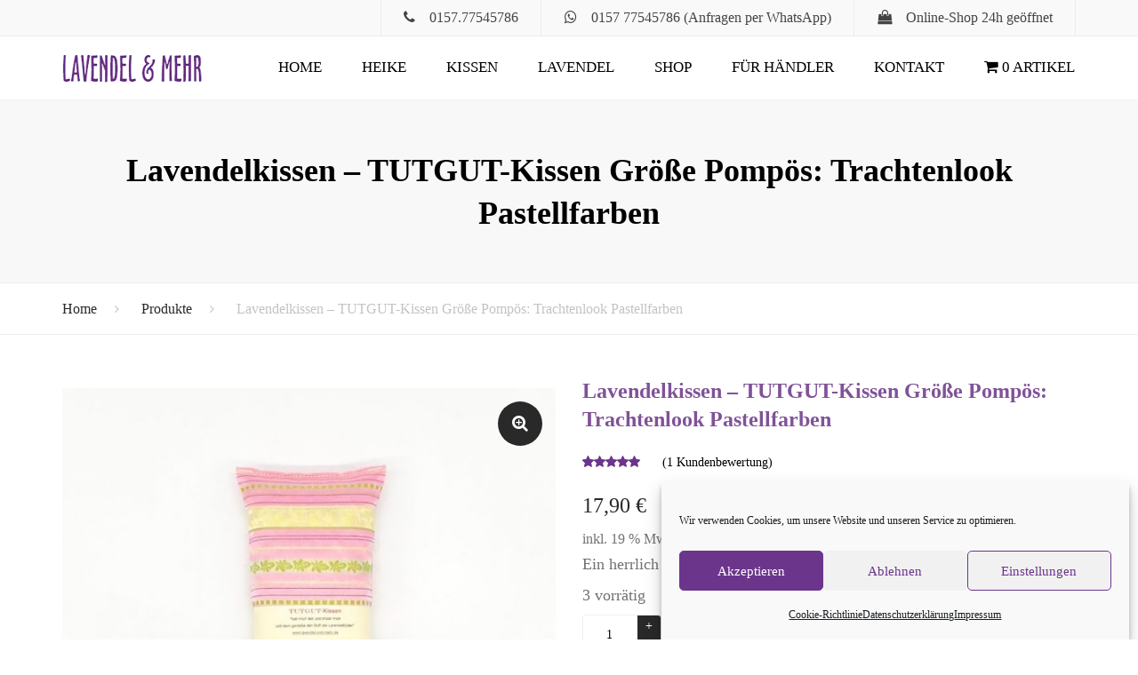

--- FILE ---
content_type: text/html; charset=UTF-8
request_url: https://www.lavendel-und-mehr.de/produkt/tutgut-kissen-groesse-pompoes-trachtenlook-pastellfarben/
body_size: 30128
content:
<!DOCTYPE html>
<html lang="de-DE">
<head>
    <meta charset="UTF-8" />
    <meta name="viewport" content="width=device-width, initial-scale=1.0">
    <link rel="profile" href="http://gmpg.org/xfn/11" />
    <link rel="pingback" href="https://www.lavendel-und-mehr.de/xmlrpc.php" />
            <link rel="shortcut icon" href="https://www.lavendel-und-mehr.de/wp-content/uploads/2016/07/lavendel-favicon.png" type="image/x-icon" />
        <meta name='robots' content='index, follow, max-image-preview:large, max-snippet:-1, max-video-preview:-1' />

	<!-- This site is optimized with the Yoast SEO plugin v22.3 - https://yoast.com/wordpress/plugins/seo/ -->
	<title>Lavendelkissen - TUTGUT-Kissen Größe Pompös: Trachtenlook Pastellfarben - LAVENDEL &amp; MEHR</title>
	<link rel="canonical" href="https://www.lavendel-und-mehr.de/produkt/tutgut-kissen-groesse-pompoes-trachtenlook-pastellfarben/" />
	<meta property="og:locale" content="de_DE" />
	<meta property="og:type" content="article" />
	<meta property="og:title" content="Lavendelkissen - TUTGUT-Kissen Größe Pompös: Trachtenlook Pastellfarben - LAVENDEL &amp; MEHR" />
	<meta property="og:description" content="Ein herrlich duftendes Lavendelkissen Größe &quot;Pompös&quot;" />
	<meta property="og:url" content="https://www.lavendel-und-mehr.de/produkt/tutgut-kissen-groesse-pompoes-trachtenlook-pastellfarben/" />
	<meta property="og:site_name" content="LAVENDEL &amp; MEHR" />
	<meta property="article:modified_time" content="2026-01-04T17:27:30+00:00" />
	<meta property="og:image" content="https://www.lavendel-und-mehr.de/wp-content/uploads/2018/07/213190-1-1.jpg" />
	<meta property="og:image:width" content="881" />
	<meta property="og:image:height" content="867" />
	<meta property="og:image:type" content="image/jpeg" />
	<meta name="twitter:card" content="summary_large_image" />
	<script type="application/ld+json" class="yoast-schema-graph">{"@context":"https://schema.org","@graph":[{"@type":"WebPage","@id":"https://www.lavendel-und-mehr.de/produkt/tutgut-kissen-groesse-pompoes-trachtenlook-pastellfarben/","url":"https://www.lavendel-und-mehr.de/produkt/tutgut-kissen-groesse-pompoes-trachtenlook-pastellfarben/","name":"Lavendelkissen - TUTGUT-Kissen Größe Pompös: Trachtenlook Pastellfarben - LAVENDEL &amp; MEHR","isPartOf":{"@id":"https://www.lavendel-und-mehr.de/#website"},"primaryImageOfPage":{"@id":"https://www.lavendel-und-mehr.de/produkt/tutgut-kissen-groesse-pompoes-trachtenlook-pastellfarben/#primaryimage"},"image":{"@id":"https://www.lavendel-und-mehr.de/produkt/tutgut-kissen-groesse-pompoes-trachtenlook-pastellfarben/#primaryimage"},"thumbnailUrl":"https://www.lavendel-und-mehr.de/wp-content/uploads/2018/07/213190-1-1.jpg","datePublished":"2018-07-03T17:12:10+00:00","dateModified":"2026-01-04T17:27:30+00:00","breadcrumb":{"@id":"https://www.lavendel-und-mehr.de/produkt/tutgut-kissen-groesse-pompoes-trachtenlook-pastellfarben/#breadcrumb"},"inLanguage":"de-DE","potentialAction":[{"@type":"ReadAction","target":["https://www.lavendel-und-mehr.de/produkt/tutgut-kissen-groesse-pompoes-trachtenlook-pastellfarben/"]}]},{"@type":"ImageObject","inLanguage":"de-DE","@id":"https://www.lavendel-und-mehr.de/produkt/tutgut-kissen-groesse-pompoes-trachtenlook-pastellfarben/#primaryimage","url":"https://www.lavendel-und-mehr.de/wp-content/uploads/2018/07/213190-1-1.jpg","contentUrl":"https://www.lavendel-und-mehr.de/wp-content/uploads/2018/07/213190-1-1.jpg","width":881,"height":867},{"@type":"BreadcrumbList","@id":"https://www.lavendel-und-mehr.de/produkt/tutgut-kissen-groesse-pompoes-trachtenlook-pastellfarben/#breadcrumb","itemListElement":[{"@type":"ListItem","position":1,"name":"Startseite","item":"https://www.lavendel-und-mehr.de/"},{"@type":"ListItem","position":2,"name":"Shop","item":"https://www.lavendel-und-mehr.de/shop/"},{"@type":"ListItem","position":3,"name":"Lavendelkissen &#8211; TUTGUT-Kissen Größe Pompös: Trachtenlook Pastellfarben"}]},{"@type":"WebSite","@id":"https://www.lavendel-und-mehr.de/#website","url":"https://www.lavendel-und-mehr.de/","name":"LAVENDEL &amp; MEHR","description":"Willkommen in der Lavendel-Manufaktur","publisher":{"@id":"https://www.lavendel-und-mehr.de/#/schema/person/56da2aec64477ec6a2addd8335bc82e6"},"potentialAction":[{"@type":"SearchAction","target":{"@type":"EntryPoint","urlTemplate":"https://www.lavendel-und-mehr.de/?s={search_term_string}"},"query-input":"required name=search_term_string"}],"inLanguage":"de-DE"},{"@type":["Person","Organization"],"@id":"https://www.lavendel-und-mehr.de/#/schema/person/56da2aec64477ec6a2addd8335bc82e6","name":"Heike Wendland","image":{"@type":"ImageObject","inLanguage":"de-DE","@id":"https://www.lavendel-und-mehr.de/#/schema/person/image/","url":"https://www.lavendel-und-mehr.de/wp-content/uploads/2014/11/lavendel-heike.jpg","contentUrl":"https://www.lavendel-und-mehr.de/wp-content/uploads/2014/11/lavendel-heike.jpg","width":620,"height":405,"caption":"Heike Wendland"},"logo":{"@id":"https://www.lavendel-und-mehr.de/#/schema/person/image/"}}]}</script>
	<!-- / Yoast SEO plugin. -->


<link rel='dns-prefetch' href='//www.lavendel-und-mehr.de' />
<link rel="alternate" type="application/rss+xml" title="LAVENDEL &amp; MEHR &raquo; Feed" href="https://www.lavendel-und-mehr.de/feed/" />
<link rel="alternate" type="application/rss+xml" title="LAVENDEL &amp; MEHR &raquo; Kommentar-Feed" href="https://www.lavendel-und-mehr.de/comments/feed/" />
<link rel="alternate" type="application/rss+xml" title="LAVENDEL &amp; MEHR &raquo; Lavendelkissen &#8211; TUTGUT-Kissen Größe Pompös: Trachtenlook Pastellfarben Kommentar-Feed" href="https://www.lavendel-und-mehr.de/produkt/tutgut-kissen-groesse-pompoes-trachtenlook-pastellfarben/feed/" />
<script type="text/javascript">
window._wpemojiSettings = {"baseUrl":"https:\/\/s.w.org\/images\/core\/emoji\/14.0.0\/72x72\/","ext":".png","svgUrl":"https:\/\/s.w.org\/images\/core\/emoji\/14.0.0\/svg\/","svgExt":".svg","source":{"concatemoji":"https:\/\/www.lavendel-und-mehr.de\/wp-includes\/js\/wp-emoji-release.min.js?ver=6.3.2"}};
/*! This file is auto-generated */
!function(i,n){var o,s,e;function c(e){try{var t={supportTests:e,timestamp:(new Date).valueOf()};sessionStorage.setItem(o,JSON.stringify(t))}catch(e){}}function p(e,t,n){e.clearRect(0,0,e.canvas.width,e.canvas.height),e.fillText(t,0,0);var t=new Uint32Array(e.getImageData(0,0,e.canvas.width,e.canvas.height).data),r=(e.clearRect(0,0,e.canvas.width,e.canvas.height),e.fillText(n,0,0),new Uint32Array(e.getImageData(0,0,e.canvas.width,e.canvas.height).data));return t.every(function(e,t){return e===r[t]})}function u(e,t,n){switch(t){case"flag":return n(e,"\ud83c\udff3\ufe0f\u200d\u26a7\ufe0f","\ud83c\udff3\ufe0f\u200b\u26a7\ufe0f")?!1:!n(e,"\ud83c\uddfa\ud83c\uddf3","\ud83c\uddfa\u200b\ud83c\uddf3")&&!n(e,"\ud83c\udff4\udb40\udc67\udb40\udc62\udb40\udc65\udb40\udc6e\udb40\udc67\udb40\udc7f","\ud83c\udff4\u200b\udb40\udc67\u200b\udb40\udc62\u200b\udb40\udc65\u200b\udb40\udc6e\u200b\udb40\udc67\u200b\udb40\udc7f");case"emoji":return!n(e,"\ud83e\udef1\ud83c\udffb\u200d\ud83e\udef2\ud83c\udfff","\ud83e\udef1\ud83c\udffb\u200b\ud83e\udef2\ud83c\udfff")}return!1}function f(e,t,n){var r="undefined"!=typeof WorkerGlobalScope&&self instanceof WorkerGlobalScope?new OffscreenCanvas(300,150):i.createElement("canvas"),a=r.getContext("2d",{willReadFrequently:!0}),o=(a.textBaseline="top",a.font="600 32px Arial",{});return e.forEach(function(e){o[e]=t(a,e,n)}),o}function t(e){var t=i.createElement("script");t.src=e,t.defer=!0,i.head.appendChild(t)}"undefined"!=typeof Promise&&(o="wpEmojiSettingsSupports",s=["flag","emoji"],n.supports={everything:!0,everythingExceptFlag:!0},e=new Promise(function(e){i.addEventListener("DOMContentLoaded",e,{once:!0})}),new Promise(function(t){var n=function(){try{var e=JSON.parse(sessionStorage.getItem(o));if("object"==typeof e&&"number"==typeof e.timestamp&&(new Date).valueOf()<e.timestamp+604800&&"object"==typeof e.supportTests)return e.supportTests}catch(e){}return null}();if(!n){if("undefined"!=typeof Worker&&"undefined"!=typeof OffscreenCanvas&&"undefined"!=typeof URL&&URL.createObjectURL&&"undefined"!=typeof Blob)try{var e="postMessage("+f.toString()+"("+[JSON.stringify(s),u.toString(),p.toString()].join(",")+"));",r=new Blob([e],{type:"text/javascript"}),a=new Worker(URL.createObjectURL(r),{name:"wpTestEmojiSupports"});return void(a.onmessage=function(e){c(n=e.data),a.terminate(),t(n)})}catch(e){}c(n=f(s,u,p))}t(n)}).then(function(e){for(var t in e)n.supports[t]=e[t],n.supports.everything=n.supports.everything&&n.supports[t],"flag"!==t&&(n.supports.everythingExceptFlag=n.supports.everythingExceptFlag&&n.supports[t]);n.supports.everythingExceptFlag=n.supports.everythingExceptFlag&&!n.supports.flag,n.DOMReady=!1,n.readyCallback=function(){n.DOMReady=!0}}).then(function(){return e}).then(function(){var e;n.supports.everything||(n.readyCallback(),(e=n.source||{}).concatemoji?t(e.concatemoji):e.wpemoji&&e.twemoji&&(t(e.twemoji),t(e.wpemoji)))}))}((window,document),window._wpemojiSettings);
</script>
<style type="text/css">
img.wp-smiley,
img.emoji {
	display: inline !important;
	border: none !important;
	box-shadow: none !important;
	height: 1em !important;
	width: 1em !important;
	margin: 0 0.07em !important;
	vertical-align: -0.1em !important;
	background: none !important;
	padding: 0 !important;
}
</style>
	<link rel='stylesheet' id='dashicons-css' href='https://www.lavendel-und-mehr.de/wp-includes/css/dashicons.min.css?ver=6.3.2' type='text/css' media='all' />
<link rel='stylesheet' id='post-views-counter-frontend-css' href='https://www.lavendel-und-mehr.de/wp-content/plugins/post-views-counter/css/frontend.css?ver=1.6.1' type='text/css' media='all' />
<link rel='stylesheet' id='wp-block-library-css' href='https://www.lavendel-und-mehr.de/wp-includes/css/dist/block-library/style.min.css?ver=6.3.2' type='text/css' media='all' />
<style id='wp-block-library-theme-inline-css' type='text/css'>
.wp-block-audio figcaption{color:#555;font-size:13px;text-align:center}.is-dark-theme .wp-block-audio figcaption{color:hsla(0,0%,100%,.65)}.wp-block-audio{margin:0 0 1em}.wp-block-code{border:1px solid #ccc;border-radius:4px;font-family:Menlo,Consolas,monaco,monospace;padding:.8em 1em}.wp-block-embed figcaption{color:#555;font-size:13px;text-align:center}.is-dark-theme .wp-block-embed figcaption{color:hsla(0,0%,100%,.65)}.wp-block-embed{margin:0 0 1em}.blocks-gallery-caption{color:#555;font-size:13px;text-align:center}.is-dark-theme .blocks-gallery-caption{color:hsla(0,0%,100%,.65)}.wp-block-image figcaption{color:#555;font-size:13px;text-align:center}.is-dark-theme .wp-block-image figcaption{color:hsla(0,0%,100%,.65)}.wp-block-image{margin:0 0 1em}.wp-block-pullquote{border-bottom:4px solid;border-top:4px solid;color:currentColor;margin-bottom:1.75em}.wp-block-pullquote cite,.wp-block-pullquote footer,.wp-block-pullquote__citation{color:currentColor;font-size:.8125em;font-style:normal;text-transform:uppercase}.wp-block-quote{border-left:.25em solid;margin:0 0 1.75em;padding-left:1em}.wp-block-quote cite,.wp-block-quote footer{color:currentColor;font-size:.8125em;font-style:normal;position:relative}.wp-block-quote.has-text-align-right{border-left:none;border-right:.25em solid;padding-left:0;padding-right:1em}.wp-block-quote.has-text-align-center{border:none;padding-left:0}.wp-block-quote.is-large,.wp-block-quote.is-style-large,.wp-block-quote.is-style-plain{border:none}.wp-block-search .wp-block-search__label{font-weight:700}.wp-block-search__button{border:1px solid #ccc;padding:.375em .625em}:where(.wp-block-group.has-background){padding:1.25em 2.375em}.wp-block-separator.has-css-opacity{opacity:.4}.wp-block-separator{border:none;border-bottom:2px solid;margin-left:auto;margin-right:auto}.wp-block-separator.has-alpha-channel-opacity{opacity:1}.wp-block-separator:not(.is-style-wide):not(.is-style-dots){width:100px}.wp-block-separator.has-background:not(.is-style-dots){border-bottom:none;height:1px}.wp-block-separator.has-background:not(.is-style-wide):not(.is-style-dots){height:2px}.wp-block-table{margin:0 0 1em}.wp-block-table td,.wp-block-table th{word-break:normal}.wp-block-table figcaption{color:#555;font-size:13px;text-align:center}.is-dark-theme .wp-block-table figcaption{color:hsla(0,0%,100%,.65)}.wp-block-video figcaption{color:#555;font-size:13px;text-align:center}.is-dark-theme .wp-block-video figcaption{color:hsla(0,0%,100%,.65)}.wp-block-video{margin:0 0 1em}.wp-block-template-part.has-background{margin-bottom:0;margin-top:0;padding:1.25em 2.375em}
</style>
<style id='classic-theme-styles-inline-css' type='text/css'>
/*! This file is auto-generated */
.wp-block-button__link{color:#fff;background-color:#32373c;border-radius:9999px;box-shadow:none;text-decoration:none;padding:calc(.667em + 2px) calc(1.333em + 2px);font-size:1.125em}.wp-block-file__button{background:#32373c;color:#fff;text-decoration:none}
</style>
<style id='global-styles-inline-css' type='text/css'>
body{--wp--preset--color--black: #000000;--wp--preset--color--cyan-bluish-gray: #abb8c3;--wp--preset--color--white: #ffffff;--wp--preset--color--pale-pink: #f78da7;--wp--preset--color--vivid-red: #cf2e2e;--wp--preset--color--luminous-vivid-orange: #ff6900;--wp--preset--color--luminous-vivid-amber: #fcb900;--wp--preset--color--light-green-cyan: #7bdcb5;--wp--preset--color--vivid-green-cyan: #00d084;--wp--preset--color--pale-cyan-blue: #8ed1fc;--wp--preset--color--vivid-cyan-blue: #0693e3;--wp--preset--color--vivid-purple: #9b51e0;--wp--preset--color--purple: #8249a1;--wp--preset--color--green: #a2c046;--wp--preset--color--red: #cd0236;--wp--preset--color--yellow: #f0ce27;--wp--preset--color--light: #ffffff;--wp--preset--color--dark: #292929;--wp--preset--gradient--vivid-cyan-blue-to-vivid-purple: linear-gradient(135deg,rgba(6,147,227,1) 0%,rgb(155,81,224) 100%);--wp--preset--gradient--light-green-cyan-to-vivid-green-cyan: linear-gradient(135deg,rgb(122,220,180) 0%,rgb(0,208,130) 100%);--wp--preset--gradient--luminous-vivid-amber-to-luminous-vivid-orange: linear-gradient(135deg,rgba(252,185,0,1) 0%,rgba(255,105,0,1) 100%);--wp--preset--gradient--luminous-vivid-orange-to-vivid-red: linear-gradient(135deg,rgba(255,105,0,1) 0%,rgb(207,46,46) 100%);--wp--preset--gradient--very-light-gray-to-cyan-bluish-gray: linear-gradient(135deg,rgb(238,238,238) 0%,rgb(169,184,195) 100%);--wp--preset--gradient--cool-to-warm-spectrum: linear-gradient(135deg,rgb(74,234,220) 0%,rgb(151,120,209) 20%,rgb(207,42,186) 40%,rgb(238,44,130) 60%,rgb(251,105,98) 80%,rgb(254,248,76) 100%);--wp--preset--gradient--blush-light-purple: linear-gradient(135deg,rgb(255,206,236) 0%,rgb(152,150,240) 100%);--wp--preset--gradient--blush-bordeaux: linear-gradient(135deg,rgb(254,205,165) 0%,rgb(254,45,45) 50%,rgb(107,0,62) 100%);--wp--preset--gradient--luminous-dusk: linear-gradient(135deg,rgb(255,203,112) 0%,rgb(199,81,192) 50%,rgb(65,88,208) 100%);--wp--preset--gradient--pale-ocean: linear-gradient(135deg,rgb(255,245,203) 0%,rgb(182,227,212) 50%,rgb(51,167,181) 100%);--wp--preset--gradient--electric-grass: linear-gradient(135deg,rgb(202,248,128) 0%,rgb(113,206,126) 100%);--wp--preset--gradient--midnight: linear-gradient(135deg,rgb(2,3,129) 0%,rgb(40,116,252) 100%);--wp--preset--font-size--small: 13px;--wp--preset--font-size--medium: 20px;--wp--preset--font-size--large: 36px;--wp--preset--font-size--x-large: 42px;--wp--preset--font-size--anps-h-1: 31px;--wp--preset--font-size--anps-h-2: 24px;--wp--preset--font-size--anps-h-3: 21px;--wp--preset--font-size--anps-h-4: 18px;--wp--preset--font-size--anps-h-5: 16px;--wp--preset--spacing--20: 0.44rem;--wp--preset--spacing--30: 0.67rem;--wp--preset--spacing--40: 1rem;--wp--preset--spacing--50: 1.5rem;--wp--preset--spacing--60: 2.25rem;--wp--preset--spacing--70: 3.38rem;--wp--preset--spacing--80: 5.06rem;--wp--preset--shadow--natural: 6px 6px 9px rgba(0, 0, 0, 0.2);--wp--preset--shadow--deep: 12px 12px 50px rgba(0, 0, 0, 0.4);--wp--preset--shadow--sharp: 6px 6px 0px rgba(0, 0, 0, 0.2);--wp--preset--shadow--outlined: 6px 6px 0px -3px rgba(255, 255, 255, 1), 6px 6px rgba(0, 0, 0, 1);--wp--preset--shadow--crisp: 6px 6px 0px rgba(0, 0, 0, 1);}:where(.is-layout-flex){gap: 0.5em;}:where(.is-layout-grid){gap: 0.5em;}body .is-layout-flow > .alignleft{float: left;margin-inline-start: 0;margin-inline-end: 2em;}body .is-layout-flow > .alignright{float: right;margin-inline-start: 2em;margin-inline-end: 0;}body .is-layout-flow > .aligncenter{margin-left: auto !important;margin-right: auto !important;}body .is-layout-constrained > .alignleft{float: left;margin-inline-start: 0;margin-inline-end: 2em;}body .is-layout-constrained > .alignright{float: right;margin-inline-start: 2em;margin-inline-end: 0;}body .is-layout-constrained > .aligncenter{margin-left: auto !important;margin-right: auto !important;}body .is-layout-constrained > :where(:not(.alignleft):not(.alignright):not(.alignfull)){max-width: var(--wp--style--global--content-size);margin-left: auto !important;margin-right: auto !important;}body .is-layout-constrained > .alignwide{max-width: var(--wp--style--global--wide-size);}body .is-layout-flex{display: flex;}body .is-layout-flex{flex-wrap: wrap;align-items: center;}body .is-layout-flex > *{margin: 0;}body .is-layout-grid{display: grid;}body .is-layout-grid > *{margin: 0;}:where(.wp-block-columns.is-layout-flex){gap: 2em;}:where(.wp-block-columns.is-layout-grid){gap: 2em;}:where(.wp-block-post-template.is-layout-flex){gap: 1.25em;}:where(.wp-block-post-template.is-layout-grid){gap: 1.25em;}.has-black-color{color: var(--wp--preset--color--black) !important;}.has-cyan-bluish-gray-color{color: var(--wp--preset--color--cyan-bluish-gray) !important;}.has-white-color{color: var(--wp--preset--color--white) !important;}.has-pale-pink-color{color: var(--wp--preset--color--pale-pink) !important;}.has-vivid-red-color{color: var(--wp--preset--color--vivid-red) !important;}.has-luminous-vivid-orange-color{color: var(--wp--preset--color--luminous-vivid-orange) !important;}.has-luminous-vivid-amber-color{color: var(--wp--preset--color--luminous-vivid-amber) !important;}.has-light-green-cyan-color{color: var(--wp--preset--color--light-green-cyan) !important;}.has-vivid-green-cyan-color{color: var(--wp--preset--color--vivid-green-cyan) !important;}.has-pale-cyan-blue-color{color: var(--wp--preset--color--pale-cyan-blue) !important;}.has-vivid-cyan-blue-color{color: var(--wp--preset--color--vivid-cyan-blue) !important;}.has-vivid-purple-color{color: var(--wp--preset--color--vivid-purple) !important;}.has-black-background-color{background-color: var(--wp--preset--color--black) !important;}.has-cyan-bluish-gray-background-color{background-color: var(--wp--preset--color--cyan-bluish-gray) !important;}.has-white-background-color{background-color: var(--wp--preset--color--white) !important;}.has-pale-pink-background-color{background-color: var(--wp--preset--color--pale-pink) !important;}.has-vivid-red-background-color{background-color: var(--wp--preset--color--vivid-red) !important;}.has-luminous-vivid-orange-background-color{background-color: var(--wp--preset--color--luminous-vivid-orange) !important;}.has-luminous-vivid-amber-background-color{background-color: var(--wp--preset--color--luminous-vivid-amber) !important;}.has-light-green-cyan-background-color{background-color: var(--wp--preset--color--light-green-cyan) !important;}.has-vivid-green-cyan-background-color{background-color: var(--wp--preset--color--vivid-green-cyan) !important;}.has-pale-cyan-blue-background-color{background-color: var(--wp--preset--color--pale-cyan-blue) !important;}.has-vivid-cyan-blue-background-color{background-color: var(--wp--preset--color--vivid-cyan-blue) !important;}.has-vivid-purple-background-color{background-color: var(--wp--preset--color--vivid-purple) !important;}.has-black-border-color{border-color: var(--wp--preset--color--black) !important;}.has-cyan-bluish-gray-border-color{border-color: var(--wp--preset--color--cyan-bluish-gray) !important;}.has-white-border-color{border-color: var(--wp--preset--color--white) !important;}.has-pale-pink-border-color{border-color: var(--wp--preset--color--pale-pink) !important;}.has-vivid-red-border-color{border-color: var(--wp--preset--color--vivid-red) !important;}.has-luminous-vivid-orange-border-color{border-color: var(--wp--preset--color--luminous-vivid-orange) !important;}.has-luminous-vivid-amber-border-color{border-color: var(--wp--preset--color--luminous-vivid-amber) !important;}.has-light-green-cyan-border-color{border-color: var(--wp--preset--color--light-green-cyan) !important;}.has-vivid-green-cyan-border-color{border-color: var(--wp--preset--color--vivid-green-cyan) !important;}.has-pale-cyan-blue-border-color{border-color: var(--wp--preset--color--pale-cyan-blue) !important;}.has-vivid-cyan-blue-border-color{border-color: var(--wp--preset--color--vivid-cyan-blue) !important;}.has-vivid-purple-border-color{border-color: var(--wp--preset--color--vivid-purple) !important;}.has-vivid-cyan-blue-to-vivid-purple-gradient-background{background: var(--wp--preset--gradient--vivid-cyan-blue-to-vivid-purple) !important;}.has-light-green-cyan-to-vivid-green-cyan-gradient-background{background: var(--wp--preset--gradient--light-green-cyan-to-vivid-green-cyan) !important;}.has-luminous-vivid-amber-to-luminous-vivid-orange-gradient-background{background: var(--wp--preset--gradient--luminous-vivid-amber-to-luminous-vivid-orange) !important;}.has-luminous-vivid-orange-to-vivid-red-gradient-background{background: var(--wp--preset--gradient--luminous-vivid-orange-to-vivid-red) !important;}.has-very-light-gray-to-cyan-bluish-gray-gradient-background{background: var(--wp--preset--gradient--very-light-gray-to-cyan-bluish-gray) !important;}.has-cool-to-warm-spectrum-gradient-background{background: var(--wp--preset--gradient--cool-to-warm-spectrum) !important;}.has-blush-light-purple-gradient-background{background: var(--wp--preset--gradient--blush-light-purple) !important;}.has-blush-bordeaux-gradient-background{background: var(--wp--preset--gradient--blush-bordeaux) !important;}.has-luminous-dusk-gradient-background{background: var(--wp--preset--gradient--luminous-dusk) !important;}.has-pale-ocean-gradient-background{background: var(--wp--preset--gradient--pale-ocean) !important;}.has-electric-grass-gradient-background{background: var(--wp--preset--gradient--electric-grass) !important;}.has-midnight-gradient-background{background: var(--wp--preset--gradient--midnight) !important;}.has-small-font-size{font-size: var(--wp--preset--font-size--small) !important;}.has-medium-font-size{font-size: var(--wp--preset--font-size--medium) !important;}.has-large-font-size{font-size: var(--wp--preset--font-size--large) !important;}.has-x-large-font-size{font-size: var(--wp--preset--font-size--x-large) !important;}
.wp-block-navigation a:where(:not(.wp-element-button)){color: inherit;}
:where(.wp-block-post-template.is-layout-flex){gap: 1.25em;}:where(.wp-block-post-template.is-layout-grid){gap: 1.25em;}
:where(.wp-block-columns.is-layout-flex){gap: 2em;}:where(.wp-block-columns.is-layout-grid){gap: 2em;}
.wp-block-pullquote{font-size: 1.5em;line-height: 1.6;}
</style>
<link rel='stylesheet' id='contact-form-7-css' href='https://www.lavendel-und-mehr.de/wp-content/plugins/contact-form-7/includes/css/styles.css?ver=5.9.8' type='text/css' media='all' />
<link rel='stylesheet' id='responsive-lightbox-swipebox-css' href='https://www.lavendel-und-mehr.de/wp-content/plugins/responsive-lightbox/assets/swipebox/swipebox.min.css?ver=1.5.2' type='text/css' media='all' />
<link rel='stylesheet' id='simple-banner-style-css' href='https://www.lavendel-und-mehr.de/wp-content/plugins/simple-banner/simple-banner.css?ver=3.2.0' type='text/css' media='all' />
<link rel='stylesheet' id='wpmenucart-icons-css' href='https://www.lavendel-und-mehr.de/wp-content/plugins/woocommerce-menu-bar-cart/assets/css/wpmenucart-icons.min.css?ver=2.14.12' type='text/css' media='all' />
<style id='wpmenucart-icons-inline-css' type='text/css'>
@font-face{font-family:WPMenuCart;src:url(https://www.lavendel-und-mehr.de/wp-content/plugins/woocommerce-menu-bar-cart/assets/fonts/WPMenuCart.eot);src:url(https://www.lavendel-und-mehr.de/wp-content/plugins/woocommerce-menu-bar-cart/assets/fonts/WPMenuCart.eot?#iefix) format('embedded-opentype'),url(https://www.lavendel-und-mehr.de/wp-content/plugins/woocommerce-menu-bar-cart/assets/fonts/WPMenuCart.woff2) format('woff2'),url(https://www.lavendel-und-mehr.de/wp-content/plugins/woocommerce-menu-bar-cart/assets/fonts/WPMenuCart.woff) format('woff'),url(https://www.lavendel-und-mehr.de/wp-content/plugins/woocommerce-menu-bar-cart/assets/fonts/WPMenuCart.ttf) format('truetype'),url(https://www.lavendel-und-mehr.de/wp-content/plugins/woocommerce-menu-bar-cart/assets/fonts/WPMenuCart.svg#WPMenuCart) format('svg');font-weight:400;font-style:normal;font-display:swap}
</style>
<link rel='stylesheet' id='wpmenucart-css' href='https://www.lavendel-und-mehr.de/wp-content/plugins/woocommerce-menu-bar-cart/assets/css/wpmenucart-main.min.css?ver=2.14.12' type='text/css' media='all' />
<style id='woocommerce-inline-inline-css' type='text/css'>
.woocommerce form .form-row .required { visibility: visible; }
</style>
<link rel='stylesheet' id='paypalplus-woocommerce-front-css' href='https://www.lavendel-und-mehr.de/wp-content/plugins/woo-paypalplus/public/css/front.min.css?ver=1610372267' type='text/css' media='screen' />
<link rel='stylesheet' id='cmplz-general-css' href='https://www.lavendel-und-mehr.de/wp-content/plugins/complianz-gdpr/assets/css/cookieblocker.min.css?ver=1766986505' type='text/css' media='all' />
<link rel='stylesheet' id='prettyPhoto-css' href='https://www.lavendel-und-mehr.de/wp-content/themes/florist/css/prettyPhoto.css?ver=6.3.2' type='text/css' media='all' />
<link rel='stylesheet' id='font-awesome-css' href='https://www.lavendel-und-mehr.de/wp-content/themes/florist/css/font-awesome.min.css?ver=6.3.2' type='text/css' media='all' />
<link rel='stylesheet' id='owl-css-css' href='https://www.lavendel-und-mehr.de/wp-content/themes/florist/js/owl/assets/owl.carousel.css?ver=6.3.2' type='text/css' media='all' />
<link rel='stylesheet' id='pikaday-css' href='https://www.lavendel-und-mehr.de/wp-content/themes/florist/css/pikaday.css?ver=6.3.2' type='text/css' media='all' />
<link rel='stylesheet' id='florist-css' href='https://www.lavendel-und-mehr.de/wp-content/themes/florist/css/florist.css?ver=6.3.2' type='text/css' media='all' />
<link rel='stylesheet' id='transition-css' href='https://www.lavendel-und-mehr.de/wp-content/themes/florist/css/transitions/transition-1.css?ver=6.3.2' type='text/css' media='all' />
<link rel='stylesheet' id='theme_wordpress_style-css' href='https://www.lavendel-und-mehr.de/wp-content/themes/florist/css/wordpress.css?ver=6.3.2' type='text/css' media='all' />
<link rel='stylesheet' id='theme_core_style-css' href='https://www.lavendel-und-mehr.de/wp-content/themes/florist/css/core.css?ver=6.3.2' type='text/css' media='all' />
<style id='theme_core_style-inline-css' type='text/css'>
::selection { background-color: #292929; color: #fff; } body, ol.list > li > *, .sidebar .product-categories a:not(:hover):not(:focus) { color: #727272; } /* Header colors */ .site-header { background: #fff; } @media (max-width: 991px) { .site-header { background: #fff; } .site-header-sticky-active.site-header-style-full-width, .site-header-vertical-menu .nav-wrap, .site-header-sticky-active .nav-wrap { background: #fff; } } @media(min-width: 992px) { .site-navigation a, .site-header-style-full-width .site-search-toggle, .home .site-header-sticky-active .site-navigation .menu-item-depth-0 > a:not(:hover), .site-search.type-2 input[type="text"], .site-search-close:not(:hover), .site-search-submit:not(:hover) { color: #000; } } .paralax-header .site-header-style-transparent.site-header-sticky-active .site-navigation .menu-item-depth-0 > a:not(:hover):not(:focus) { color: #000; } @media(min-width: 992px) { .site-header-style-normal .nav-wrap { background-color: #fff; } } @media(min-width: 992px) { .site-navigation .sub-menu { background-color: #fff; } .site-navigation .sub-menu a { color: #000; } } @media(min-width: 992px) { .site-search-toggle:hover, .site-search-toggle:focus { color: #6C358C; } .nav-type-2 .site-navigation .sub-menu .current-menu-item > a:before { border-bottom-color: #6C358C; } .nav-type-2 .site-navigation .menu-item-depth-0.menu-item-has-children:after { background-color: #6C358C; } } @media(max-width: 991px) { .site-search-toggle:hover, .site-search-toggle:focus, .navbar-toggle:hover, .navbar-toggle:focus { background-color: #6C358C; } .site-search-toggle, .navbar-toggle { background-color: #292929; } } /* footer colors */ footer.site-footer h2, footer.site-footer h3, footer.site-footer h3.widget-title, footer.site-footer h4, footer.site-footer .menu .current_page_item > a, .site-footer strong, footer.site-footer .tagcloud a { color: #fff; } .site-footer, .site-footer .copyright-footer, .site-footer .searchform input[type="text"], .searchform button[type="submit"], footer.site-footer .copyright-footer a { color: #cec3d4; } .working-hours td:after, .working-hours th:after { background-color: #cec3d4; } footer.site-footer { color: #cec3d4; } footer.site-footer .copyright-footer { color: #8755a6; } /* Front-Global Colors */ @media(min-width: 992px) { } @media(min-width: 992px) { } /* Top bar colors */ .top-bar { background-color: #f9f9f9; color: #c1c1c1; } a, .btn-link, .error-404 h2, .page-heading, .statement .style-3, .dropcaps.style-2:first-letter, .list li:before, ol.list, .post.style-2 header > span, .post.style-2 header .fa, .page-numbers span, .team .socialize a, blockquote.style-2:before, .panel-group.style-2 .panel-title a:before, .contact-info i, blockquote.style-1:before, .comment-list .comment header h1, .faq .panel-title a.collapsed:before, .faq .panel-title a:after, .faq .panel-title a, .filter button.selected, .filter:before, .primary, .search-posts i, .counter .counter-number, #wp-calendar th, #wp-calendar caption, .testimonials blockquote p:before, .testimonials blockquote p:after, .tab-pane .commentlist .meta strong, .widget_recent_comments .recentcomments a, .wpcf7-form-control-wrap[class*="date-"]:after, .anps-select-wrap:after, .get-quote h2, footer.site-footer.style-3 .working-hours th, .testimonials-style-2 .testimonial-footer, h4.testimonial-user, .testimonials-style-3 + .owlprev:hover, .testimonials-style-3 + .owlprev + .owlnext:hover, .timeline-year, .price { color: #292929; } .lost_reset_password p.form-row .button, body .is-selected .pika-button, body .pika-button:hover, .heading-middle span:before, .heading-left span:before, .testimonials-style-2.carousel .carousel-control, .timeline-item:before, .vc_tta.vc_tta-accordion.vc_tta-style-anps-as-2 .vc_tta-panel.vc_active .vc_tta-panel-heading, .woocommerce-product-gallery__trigger { background-color: #292929; } .site-footer, .site-footer .copyright-footer,.product_meta span span { color: #cec3d4; } .counter .wrapbox { border-color:#292929; } .nav .open > a:focus, body .tp-bullets.simplebullets.round .bullet.selected { border-color: #292929; } .icon i, .posts div a, .progress-bar, .nav-tabs > li.active:after, .vc_tta-style-anps_tabs .vc_tta-tabs-list > li.vc_active:after, .pricing-table header, .table thead th, .mark, .post .post-meta button, blockquote.style-2:after, .panel-title a:before, .carousel-indicators li, .carousel-indicators .active, .ls-michell .ls-bottom-slidebuttons a, .twitter .carousel-indicators li, .twitter .carousel-indicators li.active, #wp-calendar td a, body .tp-bullets.simplebullets.round .bullet, .form-submit #submit, .testimonials blockquote header:before, .plus, .minus, .woocommerce-tabs li:before { background-color: #292929; } h1, h2, h3, h4, h5, h6, .nav-tabs > li > a, .nav-tabs > li.active > a, .vc_tta-tabs-list > li > a span, .statement, .page-heading a, .page-heading a:after, p strong, .dropcaps:first-letter, .page-numbers a, .searchform, .searchform input[type="text"], .socialize a, .widget_rss .rss-date, .widget_rss cite, .panel-title, .panel-group.style-2 .panel-title a.collapsed:before, blockquote.style-1, .comment-list .comment header, .faq .panel-title a:before, .faq .panel-title a.collapsed, .filter button, .carousel .carousel-control, #wp-calendar #today, input.qty, .tab-pane .commentlist .meta, .woocommerce-result-count, .headings-color, .product_meta, .woocommerce-review-link, .woocommerce-before-loop .woocommerce-ordering:after, .widget_price_filter .price_slider_amount .button, .widget_price_filter .price_label, .product_list_widget li h4 a, .shop_table.table thead th, .shop_table.table tfoot, .product-single-header .variations label, .tab-pane .commentlist .meta, .woocommerce-tabs .commentlist .meta, .shipping-calculator-button { color: #000000; } .ls-michell .ls-nav-next, .ls-michell .ls-nav-prev { color:#fff; } .contact-form input[type="text"]:focus, .contact-form textarea:focus { border-color: #000000 !important; } .pricing-table header h2, .mark.style-2, .btn.dark, .twitter .carousel-indicators li { background-color: #000000; } .price_slider_wrapper .ui-widget-content { background-color: #ececec; } body, .alert .close, .post header { font-family: 'PT Sans'; } .site-logo { font-family: 'Arial', sans-serif; } h1, h2, h3, h4, h5, h6, .btn, .page-heading, .team em, blockquote.style-1, .tab-pane .commentlist .meta, .wpcf7-submit, .testimonial-footer span.user, .font-1, .site-navigation, .price, input.site-search-input, .page-breadcrumbs, .shipping-calculator-button { font-family: 'Crimson Text'; } .wpcf7-form input::-webkit-input-placeholder { /* WebKit browsers */ font-family: 'Crimson Text'; } .wpcf7-form input:-moz-placeholder { /* Mozilla Firefox 4 to 18 */ font-family: 'Crimson Text'; } .wpcf7-form input::-moz-placeholder { /* Mozilla Firefox 19+ */ font-family: 'Crimson Text'; } .wpcf7-form input:-ms-input-placeholder { /* Internet Explorer 10+ */ font-family: 'Crimson Text'; } .wpcf7-form input, .wpcf7-form textarea, .wpcf7-select { font-family: 'Crimson Text'; } .nav-tabs > li > a, .vc_tta-tabs-list > li > a, .tp-arr-titleholder { font-family: 'Crimson Text'; } .pricing-table header h2, .pricing-table header .price, .pricing-table header .currency, .table thead, h1.style-3, h2.style-3, h3.style-3, h4.style-3, h5.style-3, h6.style-3, .page-numbers a, .page-numbers span, .alert, .comment-list .comment header, .woocommerce-result-count, .product_list_widget li > a, .product_list_widget li p.total strong, .cart_list + .total, .shop_table.table tfoot, .product-single-header .variations label { font-family: 'Crimson Text'; } /* footer */ .site-footer { background: #6c358c; } .site-footer .copyright-footer, .site-footer.style-2 .copyright-footer, .site-footer.style-3 .copyright-footer { background: #401759; color: #8755a6; } .site-footer .tagcloud a { background: #401759; } /* Mini Cart color */ .woo-header-cart .cart-contents > span { color: #fff; } .woo-header-cart .cart-contents > span { background-color: #cd0236; } /* Footer divider color */ .site-footer.style-2 .copyright-footer, footer.site-footer.style-2 .widget_anpstext:before, footer.site-footer.style-2 .working-hours { border-color: #fff; } /* a:focus { outline: none; } */ .a:hover, .a:focus, .icon a:hover h2, .icon a:focus h2, .nav-tabs > li > a:hover, .nav-tabs > li > a:focus, .page-heading a:hover, .page-heading a:focus, .menu a:hover, .menu a:focus, .menu .is-active a, .table tbody tr:hover td, .page-numbers a:hover, .page-numbers a:focus, .widget-categories a:hover, .widget-categories a:focus, .widget_archive a:hover, .widget_archive a:focus, .widget_categories a:hover, .widget_categories a:focus, .widget_recent_entries a:hover, .widget_recent_entries a:focus, .socialize a:hover, .socialize a:focus, .faq .panel-title a.collapsed:hover, .faq .panel-title a.collapsed:focus, .carousel .carousel-control:hover, .carousel .carousel-control:focus, a:hover h1, a:hover h2, a:hover h3, a:hover h4, a:hover h5, a:focus h1, a:focus h2, a:focus h3, a:focus h4, a:focus h5, .site-footer a:not(.btn):hover, .site-footer a:not(.btn):focus, .ls-michell .ls-nav-next:hover, .ls-michell .ls-nav-prev:hover, body .tp-leftarrow.default:hover, body .tp-leftarrow.default:focus, body .tp-rightarrow.default:hover, body .tp-rightarrow.default:focus, .icon.style-2 a:hover i, .icon.style-2 a:focus i, .team .socialize a:hover, .team .socialize a:focus, .recentblog header a:hover h2, .recentblog focus a:hover h2, .scrollup button:hover, .scrollup button:focus, .hovercolor, i.hovercolor, .post.style-2 header i.hovercolor.fa, article.post-sticky header::before, .wpb_content_element .widget a:hover, .wpb_content_element .widget a:focus, .star-rating, .icon.style-2 i, .nav-bar-wrapper .cart-contents > i:hover, .nav-bar-wrapper .cart-contents > i:focus, .nav-bar-wrapper .mini-cart h4 > a:hover, .nav-bar-wrapper .mini-cart h4> a:focus, footer.site-footer.style-2 .widget_anpstext > span.fa, footer.site-footer.style-2 .widget_recent_entries .post-date:before, footer.site-footer.style-2 .social a:hover, footer.site-footer.style-2 .social a:focus, .owl-navigation .owlprev:hover, .owl-navigation .owlprev:focus, .owl-navigation .owlnext:hover, .owl-navigation .owlnext:focus, .important, .top-bar a:hover, .top-bar a:focus, .page-numbers.current, .widget_layered_nav a:hover, .widget_layered_nav a:focus, .widget_layered_nav .chosen a, .widget_layered_nav_filters a:hover, .widget_layered_nav_filters a:focus, .widget_rating_filter .star-rating:hover, .widget_rating_filter .star-rating:focus, .site-search-close:hover, .site-search-close:focus, .site-search-submit:hover, .site-search-submit:focus, #shipping_method input:checked + label::after, .payment_methods input[type="radio"]:checked + label::after { color: #6C358C; } .icon > a > i, .newsletter-widget .newsletter-submit, .tnp-widget .tnp-submit, footer.site-footer.style-3 .working-hours td, footer.site-footer.style-3 .working-hours th, .testimonials-style-2.carousel .carousel-control:hover, .testimonials-style-2.carousel .carousel-control:focus, .woocommerce-product-gallery__trigger:hover, .woocommerce-product-gallery__trigger:focus, .sidebar .menu > .current_page_item > a, .sidebar .menu .current-menu-item > a, .sidebar .menu .current-menu-ancestor > a { background: #6C358C; } .filter button.selected, .anps-exposure footer a { color: #6C358C!important; } .scrollup button:hover, .scrollup button:focus, .wpcf7-form input.wpcf7-text:focus, .wpcf7-form textarea:focus, .wpcf7-select:focus, .wpcf7-form input.wpcf7-date:focus { border-color: #6C358C; } .tagcloud a:hover, .twitter .carousel-indicators li:hover, .icon a:hover i, .posts div a:hover, #wp-calendar td a:hover, .plus:hover, .minus:hover, .widget_price_filter .price_slider_amount .button:hover, .form-submit #submit:hover, .onsale, form .quantity .plus:hover, form .quantity .minus:hover, #content .quantity .plus:hover, #content .quantity .minus:hover, .widget_price_filter .ui-slider-horizontal .ui-slider-range, .anps-exposure .title { background-color: #6C358C; } body { font-size: 18px; } .nav-bar { font-size: 20px; } h1, .h1 { font-size: 30px; } h2, .h2 { font-size: 26px; } h3, .h3 { font-size: 24px; } h4, .h4 { font-size: 22px; } h5, .h5 { font-size: 20px; } .page-heading h1 { font-size: 48px; } .triangle-topleft.hovercolor { border-top: 60px solid #6C358C; } h1.single-blog, article.post h1.single-blog{ font-size: 28px; } h1,h2,h3,h4,h5,h6 { font-weight: bold; } /* Sidebar menu colors */ .sidebar .menu .current-menu-item .sub-menu a, .sidebar .menu .current-menu-ancestor .sub-menu a { } #ship-to-different-address { text-transform: none; } .top-bar { color: #444444; font-size: 16px; } .simple-banner-text span { font-size: 0.9em; } .page .page-heading { background-color: #6c358c; } .page .page-heading h1{ color: #ffffff; } .vc_gitem-zone.vc_gitem-zone-a.vc-gitem-zone-height-mode-auto.vc-gitem-zone-height-mode-auto-1-1.vc_gitem-is-link { background-size: contain; } .site-navigation ul > li.menu-item > a { color: #000; font-size: 17px; } .table thead tr th { font-size: 16px; font-weight: bold; } .home .site-footer { margin-top: 0px; } .vc_gitem-zone-mini .vc_custom_heading p { color: #ccc; } .absolute-top { border: 10px solid #ffffff; } .anps-featured .content-wrap p { font-size: 16px; } #anpsimages-7 > img { margin-top: 60px; width: 300px; float: right; } p { line-height: 1.4em; } b { color: #6C358C; } ul li ul li a:hover {color: #ffffff !important;} ul li ul li:hover {background: #6C358C;} /* #### Shop ### */ .products li { width: 25%; float: left; } .products h2 { font-size: 20px; } .product_title.entry-title { font-size: 24px; color: #805298; } .page-heading h1 { font-size: 36px; } .tagged_as { display: none !important; } .woocommerce-pagination .page-numbers a { font-size: 18px; } .woocommerce-pagination .prev, .woocommerce-pagination .prev { font-size: 28px; } .woocommerce-pagination .current { font-weight: bold; font-size: 24px; } .product-categories a { padding: 7px 30px 7px 9px; } .alert.alert-success { background-color: #6C358C; color: #ffffff; } .woocommerce-tabs li::before { background-color: #6C358C; } .payment_methods.methods li { margin-bottom: 30px; } .products-per-page { margin-bottom: 30px; float: none !important; } .site-navigation { background-color: #ffffff; } .absolute-top { z-index: 1000 !important; } .page-numbers { display: block ruby; } /* Mobile */ @media (max-width: 900px) { .site-navigation ul a { padding: 0px 0; line-height: 1.2; } .products li { width: 50%; float: left; } .product-type-simple { min-height: 390px; } .site-navigation .menu-item-depth-0 + .menu-item-depth-0 { margin-top: 0px; } .shop_table tr td{ padding: 2px; } .mhide { display:none !important; } }.btn, .wpcf7-submit, button.single_add_to_cart_button, .woocommerce-page .button { -moz-user-select: none; background-image: none; border: 0; color: #fff; cursor: pointer; display: inline-block; font-weight: normal; line-height: 1.5; margin-bottom: 0; text-align: center; text-transform: uppercase; text-decoration:none; transition: background-color 0.2s ease 0s; vertical-align: middle; white-space: nowrap; } .wpcf7-submit:hover, .wpcf7-submit:active, .wpcf7-submit:focus { background-color: #8249a1; color: #fff; border:0; } .btn, button.single_add_to_cart_button, .woocommerce-page .button, .wpcf7-submit { border-radius: 0; border-radius: 4px; background-color: #292929; color: #fff; } .btn, .button, .site-footer .widget_price_filter .price_slider_amount .button, .site-footer .widget_price_filter .price_label { border-radius: 0; border-radius: 4px; background: #292929; color: #fff; } .btn:hover, .btn:active, .btn:focus, .button:hover, .button:active, .button:focus, .site-footer .tagcloud a:hover, .site-footer .tagcloud a:focus { border-radius: 0; border-radius: 4px; background: #8249a1; color: #fff; } .btn:hover, .btn:active, .btn:focus, .button:hover, .button:active, .button:focus { background-color: #8249a1; color: #fff; border:0; } .btn.style-1, .vc_btn.style-1, input#place_order { border-radius: 4px; background-color: #8249a1; color: #fff!important; } .btn.style-1:hover, .btn.style-1:active, .btn.style-1:focus, .vc_btn.style-1:hover, .vc_btn.style-1:active, .vc_btn.style-1:focus { background-color: #9e5fc2; color: #fff!important; } .btn.slider, .input#place_order { border-radius: 4px; background-color: #8249a1; color: #fff; } .btn.slider:hover, .btn.slider:active, .btn.slider:focus { background-color: #aa6acf; color: #fff; } .btn.style-2, .vc_btn.style-2 { border-radius: 4px; border: 2px solid #8249a1; background-color: #8249a1; color: #ffffff!important; } .btn.style-2:hover, .btn.style-2:active, .btn.style-2:focus, .vc_btn.style-2:hover, .vc_btn.style-2:active, .vc_btn.style-2:focus { background-color: #9e5fc2; color: #ffffff!important; border-color: #8249a1; border: 2px solid #8249a1; } .btn.style-3, .vc_btn.style-3 { border: 2px solid #8249a1; border-radius: 4px; background-color: transparent; color: #8249a1!important; } .btn.style-3:hover, .btn.style-3:active, .btn.style-3:focus, .vc_btn.style-3:hover, .vc_btn.style-3:active, .vc_btn.style-3:focus { border: 2px solid #8249a1; background-color: #8249a1; color: #ffffff!important; } .btn.style-4, .vc_btn.style-4 { padding-left: 0; background-color: transparent; color: #000!important; border: none; } .btn.style-4:hover, .btn.style-4:active, .btn.style-4:focus, .vc_btn.style-4:hover, .vc_btn.style-4:active, .vc_btn.style-4:focus { padding-left: 0; background: none; color: #8249a1!important; border: none; border-color: transparent; outline: none; } .btn.style-5, .vc_btn.style-5 { background-color: #c3c3c3!important; color: #fff!important; border: none; } .btn.style-5:hover, .btn.style-5:active, .btn.style-5:focus, .vc_btn.style-5:hover, .vc_btn.style-5:active, .vc_btn.style-5:focus { background-color: #737373!important; color: #fff!important; } .post-page-numbers { color: #fff; background: #8249a1; } .post-page-numbers:hover, .post-page-numbers:focus, .post-page-numbers.current { color: #fff; background: #9e5fc2; } .menu-button { background-color: #8249a1; color: #fff; border: none; } .menu-button:hover, .menu-button:focus { background-color: #aa6acf; color: #fff; border: none; }
</style>
<link rel='stylesheet' id='custom-css' href='https://www.lavendel-und-mehr.de/wp-content/themes/florist/custom.css?ver=6.3.2' type='text/css' media='all' />
<link rel='stylesheet' id='woocommerce-gzd-layout-css' href='https://www.lavendel-und-mehr.de/wp-content/plugins/woocommerce-germanized/build/static/layout-styles.css?ver=3.20.4' type='text/css' media='all' />
<style id='woocommerce-gzd-layout-inline-css' type='text/css'>
.woocommerce-checkout .shop_table { background-color: #eeeeee; } .product p.deposit-packaging-type { font-size: 1.25em !important; } p.woocommerce-shipping-destination { display: none; }
                .wc-gzd-nutri-score-value-a {
                    background: url(https://www.lavendel-und-mehr.de/wp-content/plugins/woocommerce-germanized/assets/images/nutri-score-a.svg) no-repeat;
                }
                .wc-gzd-nutri-score-value-b {
                    background: url(https://www.lavendel-und-mehr.de/wp-content/plugins/woocommerce-germanized/assets/images/nutri-score-b.svg) no-repeat;
                }
                .wc-gzd-nutri-score-value-c {
                    background: url(https://www.lavendel-und-mehr.de/wp-content/plugins/woocommerce-germanized/assets/images/nutri-score-c.svg) no-repeat;
                }
                .wc-gzd-nutri-score-value-d {
                    background: url(https://www.lavendel-und-mehr.de/wp-content/plugins/woocommerce-germanized/assets/images/nutri-score-d.svg) no-repeat;
                }
                .wc-gzd-nutri-score-value-e {
                    background: url(https://www.lavendel-und-mehr.de/wp-content/plugins/woocommerce-germanized/assets/images/nutri-score-e.svg) no-repeat;
                }
            
</style>
<script type='text/javascript' src='https://www.lavendel-und-mehr.de/wp-includes/js/jquery/jquery.min.js?ver=3.7.0' id='jquery-core-js'></script>
<script type='text/javascript' src='https://www.lavendel-und-mehr.de/wp-includes/js/jquery/jquery-migrate.min.js?ver=3.4.1' id='jquery-migrate-js'></script>
<script type='text/javascript' src='https://www.lavendel-und-mehr.de/wp-content/plugins/responsive-lightbox/assets/infinitescroll/infinite-scroll.pkgd.min.js?ver=4.0.1' id='responsive-lightbox-infinite-scroll-js'></script>
<script type='text/javascript' src='https://www.lavendel-und-mehr.de/wp-content/plugins/revslider/public/assets/js/rbtools.min.js?ver=6.6.18' async id='tp-tools-js'></script>
<script type='text/javascript' src='https://www.lavendel-und-mehr.de/wp-content/plugins/revslider/public/assets/js/rs6.min.js?ver=6.6.18' async id='revmin-js'></script>
<script id="simple-banner-script-js-before" type="text/javascript">
const simpleBannerScriptParams = {"pro_version_enabled":"","debug_mode":"","id":2256,"version":"3.2.0","banner_params":[{"hide_simple_banner":"yes","simple_banner_prepend_element":"header","simple_banner_position":"","header_margin":"","header_padding":"","wp_body_open_enabled":"","wp_body_open":true,"simple_banner_z_index":"","simple_banner_text":"Liebe Lavendelfreunde, bitte sendet mir eure Bestellungen f\u00fcr Weihnachten m\u00f6glichst bis zum 18.12.24, denn danach k\u00f6nnte es mit dem Versand knapp werden. Frohe Weihnachten w\u00fcnscht euch Frau Lavendel Heike Wendland","disabled_on_current_page":false,"disabled_pages_array":[],"is_current_page_a_post":false,"disabled_on_posts":"","simple_banner_disabled_page_paths":"","simple_banner_font_size":"22px","simple_banner_color":"#a50909","simple_banner_text_color":"#FFFFFF","simple_banner_link_color":"#80ffff","simple_banner_close_color":"","simple_banner_custom_css":"","simple_banner_scrolling_custom_css":"","simple_banner_text_custom_css":"","simple_banner_button_css":"","site_custom_css":"","keep_site_custom_css":"","site_custom_js":"","keep_site_custom_js":"","close_button_enabled":"","close_button_expiration":"","close_button_cookie_set":false,"current_date":{"date":"2026-01-20 08:30:37.605733","timezone_type":3,"timezone":"UTC"},"start_date":{"date":"2026-01-20 08:30:37.605741","timezone_type":3,"timezone":"UTC"},"end_date":{"date":"2026-01-20 08:30:37.605746","timezone_type":3,"timezone":"UTC"},"simple_banner_start_after_date":"","simple_banner_remove_after_date":"","simple_banner_insert_inside_element":""}]}
</script>
<script type='text/javascript' src='https://www.lavendel-und-mehr.de/wp-content/plugins/simple-banner/simple-banner.js?ver=3.2.0' id='simple-banner-script-js'></script>
<script type='text/javascript' src='https://www.lavendel-und-mehr.de/wp-content/plugins/woocommerce/assets/js/jquery-blockui/jquery.blockUI.min.js?ver=2.7.0-wc.8.7.2' id='jquery-blockui-js' data-wp-strategy='defer'></script>
<script type='text/javascript' id='wc-add-to-cart-js-extra'>
/* <![CDATA[ */
var wc_add_to_cart_params = {"ajax_url":"\/wp-admin\/admin-ajax.php","wc_ajax_url":"\/?wc-ajax=%%endpoint%%","i18n_view_cart":"Warenkorb anzeigen","cart_url":"https:\/\/www.lavendel-und-mehr.de\/shop\/warenkorb\/","is_cart":"","cart_redirect_after_add":"no"};
/* ]]> */
</script>
<script type='text/javascript' src='https://www.lavendel-und-mehr.de/wp-content/plugins/woocommerce/assets/js/frontend/add-to-cart.min.js?ver=8.7.2' id='wc-add-to-cart-js' data-wp-strategy='defer'></script>
<script type='text/javascript' src='https://www.lavendel-und-mehr.de/wp-content/plugins/woocommerce/assets/js/zoom/jquery.zoom.min.js?ver=1.7.21-wc.8.7.2' id='zoom-js' defer data-wp-strategy='defer'></script>
<script type='text/javascript' id='wc-single-product-js-extra'>
/* <![CDATA[ */
var wc_single_product_params = {"i18n_required_rating_text":"Bitte w\u00e4hle eine Bewertung","review_rating_required":"yes","flexslider":{"rtl":false,"animation":"slide","smoothHeight":true,"directionNav":false,"controlNav":"thumbnails","slideshow":false,"animationSpeed":500,"animationLoop":false,"allowOneSlide":false},"zoom_enabled":"1","zoom_options":[],"photoswipe_enabled":"","photoswipe_options":{"shareEl":false,"closeOnScroll":false,"history":false,"hideAnimationDuration":0,"showAnimationDuration":0},"flexslider_enabled":"1"};
/* ]]> */
</script>
<script type='text/javascript' src='https://www.lavendel-und-mehr.de/wp-content/plugins/woocommerce/assets/js/frontend/single-product.min.js?ver=8.7.2' id='wc-single-product-js' defer data-wp-strategy='defer'></script>
<script type='text/javascript' src='https://www.lavendel-und-mehr.de/wp-content/plugins/woocommerce/assets/js/js-cookie/js.cookie.min.js?ver=2.1.4-wc.8.7.2' id='js-cookie-js' defer data-wp-strategy='defer'></script>
<script type='text/javascript' id='woocommerce-js-extra'>
/* <![CDATA[ */
var woocommerce_params = {"ajax_url":"\/wp-admin\/admin-ajax.php","wc_ajax_url":"\/?wc-ajax=%%endpoint%%"};
/* ]]> */
</script>
<script type='text/javascript' src='https://www.lavendel-und-mehr.de/wp-content/plugins/woocommerce/assets/js/frontend/woocommerce.min.js?ver=8.7.2' id='woocommerce-js' defer data-wp-strategy='defer'></script>
<script type='text/javascript' src='https://www.lavendel-und-mehr.de/wp-content/plugins/js_composer/assets/js/vendors/woocommerce-add-to-cart.js?ver=7.1' id='vc_woocommerce-add-to-cart-js-js'></script>
<script type='text/javascript' id='wc-gzd-unit-price-observer-queue-js-extra'>
/* <![CDATA[ */
var wc_gzd_unit_price_observer_queue_params = {"ajax_url":"\/wp-admin\/admin-ajax.php","wc_ajax_url":"\/?wc-ajax=%%endpoint%%","refresh_unit_price_nonce":"f003763d1e"};
/* ]]> */
</script>
<script type='text/javascript' src='https://www.lavendel-und-mehr.de/wp-content/plugins/woocommerce-germanized/build/static/unit-price-observer-queue.js?ver=3.20.4' id='wc-gzd-unit-price-observer-queue-js' defer data-wp-strategy='defer'></script>
<script type='text/javascript' src='https://www.lavendel-und-mehr.de/wp-content/plugins/woocommerce/assets/js/accounting/accounting.min.js?ver=0.4.2' id='wc-accounting-js'></script>
<script type='text/javascript' id='wc-gzd-unit-price-observer-js-extra'>
/* <![CDATA[ */
var wc_gzd_unit_price_observer_params = {"wrapper":".product","price_selector":{"p.price":{"is_total_price":false,"is_primary_selector":true,"quantity_selector":""}},"replace_price":"1","product_id":"2256","price_decimal_sep":",","price_thousand_sep":".","qty_selector":"input.quantity, input.qty","refresh_on_load":""};
/* ]]> */
</script>
<script type='text/javascript' src='https://www.lavendel-und-mehr.de/wp-content/plugins/woocommerce-germanized/build/static/unit-price-observer.js?ver=3.20.4' id='wc-gzd-unit-price-observer-js' defer data-wp-strategy='defer'></script>
<script></script><link rel="https://api.w.org/" href="https://www.lavendel-und-mehr.de/wp-json/" /><link rel="alternate" type="application/json" href="https://www.lavendel-und-mehr.de/wp-json/wp/v2/product/2256" /><link rel="EditURI" type="application/rsd+xml" title="RSD" href="https://www.lavendel-und-mehr.de/xmlrpc.php?rsd" />
<meta name="generator" content="WordPress 6.3.2" />
<meta name="generator" content="WooCommerce 8.7.2" />
<link rel='shortlink' href='https://www.lavendel-und-mehr.de/?p=2256' />
<link rel="alternate" type="application/json+oembed" href="https://www.lavendel-und-mehr.de/wp-json/oembed/1.0/embed?url=https%3A%2F%2Fwww.lavendel-und-mehr.de%2Fprodukt%2Ftutgut-kissen-groesse-pompoes-trachtenlook-pastellfarben%2F" />
<link rel="alternate" type="text/xml+oembed" href="https://www.lavendel-und-mehr.de/wp-json/oembed/1.0/embed?url=https%3A%2F%2Fwww.lavendel-und-mehr.de%2Fprodukt%2Ftutgut-kissen-groesse-pompoes-trachtenlook-pastellfarben%2F&#038;format=xml" />
<style id="simple-banner-hide" type="text/css">.simple-banner{display:none;}</style><style id="simple-banner-font-size" type="text/css">.simple-banner .simple-banner-text{font-size:22px;}</style><style id="simple-banner-background-color" type="text/css">.simple-banner{background:#a50909;}</style><style id="simple-banner-text-color" type="text/css">.simple-banner .simple-banner-text{color:#FFFFFF;}</style><style id="simple-banner-link-color" type="text/css">.simple-banner .simple-banner-text a{color:#80ffff;}</style><style id="simple-banner-z-index" type="text/css">.simple-banner{z-index: 99999;}</style><style id="simple-banner-site-custom-css-dummy" type="text/css"></style><script id="simple-banner-site-custom-js-dummy" type="text/javascript"></script><script type="text/javascript">
(function(url){
	if(/(?:Chrome\/26\.0\.1410\.63 Safari\/537\.31|WordfenceTestMonBot)/.test(navigator.userAgent)){ return; }
	var addEvent = function(evt, handler) {
		if (window.addEventListener) {
			document.addEventListener(evt, handler, false);
		} else if (window.attachEvent) {
			document.attachEvent('on' + evt, handler);
		}
	};
	var removeEvent = function(evt, handler) {
		if (window.removeEventListener) {
			document.removeEventListener(evt, handler, false);
		} else if (window.detachEvent) {
			document.detachEvent('on' + evt, handler);
		}
	};
	var evts = 'contextmenu dblclick drag dragend dragenter dragleave dragover dragstart drop keydown keypress keyup mousedown mousemove mouseout mouseover mouseup mousewheel scroll'.split(' ');
	var logHuman = function() {
		if (window.wfLogHumanRan) { return; }
		window.wfLogHumanRan = true;
		var wfscr = document.createElement('script');
		wfscr.type = 'text/javascript';
		wfscr.async = true;
		wfscr.src = url + '&r=' + Math.random();
		(document.getElementsByTagName('head')[0]||document.getElementsByTagName('body')[0]).appendChild(wfscr);
		for (var i = 0; i < evts.length; i++) {
			removeEvent(evts[i], logHuman);
		}
	};
	for (var i = 0; i < evts.length; i++) {
		addEvent(evts[i], logHuman);
	}
})('//www.lavendel-und-mehr.de/?wordfence_lh=1&hid=74B0625F5DD9B368B97AA0E152CA05A5');
</script>			<style>.cmplz-hidden {
					display: none !important;
				}</style>	<noscript><style>.woocommerce-product-gallery{ opacity: 1 !important; }</style></noscript>
	<meta name="generator" content="Powered by WPBakery Page Builder - drag and drop page builder for WordPress."/>
<meta name="redi-version" content="1.2.7" /><meta name="google-site-verification" content="TYLDHUUL9kAFT4YXXCHCkzNBap04almT_qqETYnQ0zM" /><meta name="generator" content="Powered by Slider Revolution 6.6.18 - responsive, Mobile-Friendly Slider Plugin for WordPress with comfortable drag and drop interface." />
<script>function setREVStartSize(e){
			//window.requestAnimationFrame(function() {
				window.RSIW = window.RSIW===undefined ? window.innerWidth : window.RSIW;
				window.RSIH = window.RSIH===undefined ? window.innerHeight : window.RSIH;
				try {
					var pw = document.getElementById(e.c).parentNode.offsetWidth,
						newh;
					pw = pw===0 || isNaN(pw) || (e.l=="fullwidth" || e.layout=="fullwidth") ? window.RSIW : pw;
					e.tabw = e.tabw===undefined ? 0 : parseInt(e.tabw);
					e.thumbw = e.thumbw===undefined ? 0 : parseInt(e.thumbw);
					e.tabh = e.tabh===undefined ? 0 : parseInt(e.tabh);
					e.thumbh = e.thumbh===undefined ? 0 : parseInt(e.thumbh);
					e.tabhide = e.tabhide===undefined ? 0 : parseInt(e.tabhide);
					e.thumbhide = e.thumbhide===undefined ? 0 : parseInt(e.thumbhide);
					e.mh = e.mh===undefined || e.mh=="" || e.mh==="auto" ? 0 : parseInt(e.mh,0);
					if(e.layout==="fullscreen" || e.l==="fullscreen")
						newh = Math.max(e.mh,window.RSIH);
					else{
						e.gw = Array.isArray(e.gw) ? e.gw : [e.gw];
						for (var i in e.rl) if (e.gw[i]===undefined || e.gw[i]===0) e.gw[i] = e.gw[i-1];
						e.gh = e.el===undefined || e.el==="" || (Array.isArray(e.el) && e.el.length==0)? e.gh : e.el;
						e.gh = Array.isArray(e.gh) ? e.gh : [e.gh];
						for (var i in e.rl) if (e.gh[i]===undefined || e.gh[i]===0) e.gh[i] = e.gh[i-1];
											
						var nl = new Array(e.rl.length),
							ix = 0,
							sl;
						e.tabw = e.tabhide>=pw ? 0 : e.tabw;
						e.thumbw = e.thumbhide>=pw ? 0 : e.thumbw;
						e.tabh = e.tabhide>=pw ? 0 : e.tabh;
						e.thumbh = e.thumbhide>=pw ? 0 : e.thumbh;
						for (var i in e.rl) nl[i] = e.rl[i]<window.RSIW ? 0 : e.rl[i];
						sl = nl[0];
						for (var i in nl) if (sl>nl[i] && nl[i]>0) { sl = nl[i]; ix=i;}
						var m = pw>(e.gw[ix]+e.tabw+e.thumbw) ? 1 : (pw-(e.tabw+e.thumbw)) / (e.gw[ix]);
						newh =  (e.gh[ix] * m) + (e.tabh + e.thumbh);
					}
					var el = document.getElementById(e.c);
					if (el!==null && el) el.style.height = newh+"px";
					el = document.getElementById(e.c+"_wrapper");
					if (el!==null && el) {
						el.style.height = newh+"px";
						el.style.display = "block";
					}
				} catch(e){
					console.log("Failure at Presize of Slider:" + e)
				}
			//});
		  };</script>
		<style type="text/css" id="wp-custom-css">
			.absolute-top {
	z-index: 1000 !important;
}
.page-numbers {
    display: block ruby;
}
.detailpage {
    bottom: 0px !important;
    position: absolute;
}
.product {
   min-height: 500px !important;
}
.woocommerce-page .button {
	background-color: #737373;
	padding: 6px 20px;
}
#nav_menu-2 ul li a:hover {
	color: #fff;
}
.term-description {
	display: none;
}
.show-md {
	display:none;
}
.woocommerce-products-header p {
	text-align: left !important;
}
.woocommerce-products-header {
   margin-bottom: 40px;
}
.woocommerce-products-header strong{
   font-weight: 400;
	 color: #333;
}
.woocommerce-products-header h1{
   display: none;
}
.woocommerce-products-header p{
   display: none;
}
.woocommerce-products-header h1:nth-child(1) {
   display: block;
}
.woocommerce-products-header p:nth-child(2) {
   display: block;
}		</style>
		<noscript><style> .wpb_animate_when_almost_visible { opacity: 1; }</style></noscript></head>
<body data-cmplz=1 class="product-template-default single single-product postid-2256 wp-embed-responsive  responsive theme-florist woocommerce woocommerce-page woocommerce-no-js wpb-js-composer js-comp-ver-7.1 vc_responsive">
        <a class="sr-shortcut sr-shortcut-content" href="#site-content">Skip to main content</a>
    <a class="sr-shortcut sr-shortcut-search" href="#site-search">Skip to search</a>
            <div class="site-wrapper">
        <div class="top-bar"><div class="container"><div class="top-bar-right"><div id="anpstext-3" class="widget-container widget_anpstext">
        <span class="fa fa-phone"></span>
        0157.77545786        </div><div id="anpstext-5" class="widget-container widget_anpstext">
        <span class="fa fa-whatsapp"></span>
        0157 77545786 (Anfragen per WhatsApp)        </div><div id="anpstext-6" class="widget-container widget_anpstext">
        <span class="fa fa-shopping-bag"></span>
        <a href="https://www.lavendel-und-mehr.de/shop/">Online-Shop</a> 24h geöffnet        </div></div></div>    <button class="top-bar-close">
        <i class="fa fa-chevron-down"></i>
        <span class="sr-only">Close top bar</span>
    </button>
    </div><header
  class="site-header site-header-sticky site-header-style-normal site-header-layout-normal site-header-divider"
  >
    <div class="nav-wrap">
    <div class="site-search type-2" id="site-search"><div class="container">
  <form role="search" method="get" class="site-search-form" action="https://www.lavendel-und-mehr.de">
    <input aria-label="Search" name="s" type="text" class="site-search-input"
      placeholder="Search...">
    <button class="site-search-submit" type="submit"><i class="fa fa-search"></i><span
        class="sr-only">Submit</span></button>
  </form>
  <button class="site-search-close">&times;</button>
</div>
</div>
    <div class="container">
<div class="site-logo"><a href="https://www.lavendel-und-mehr.de/"><img class="logo-sticky" alt="Site logo" src="https://www.lavendel-und-mehr.de/wp-content/uploads/2016/07/lavendel-logo-sticky-1.png">
<img style="width: 158px; height: 33px"
  alt="Site logo" src="https://www.lavendel-und-mehr.de/wp-content/uploads/2016/07/lavendel-logo.png">
</a></div>

<div class="nav-bar-wrapper">
  <div class="nav-bar">
                <div class='show-md cartwrap'>        <div class="woo-header-cart" id="anps-mini-cart">
            <a class="cart-contents" href="https://www.lavendel-und-mehr.de/shop/warenkorb/" title="View your shopping cart"><span>0</span> <i class="fa fa-shopping-cart"></i></a>
        </div>
        </div>
    <nav class="site-navigation">
      <ul id="menu-main-menu" class=""><li class="menu-item menu-item-type-post_type menu-item-object-page menu-item-home menu-item-depth-0"><a href="https://www.lavendel-und-mehr.de/">Home</a></li>
<li class="menu-item menu-item-type-post_type menu-item-object-page menu-item-depth-0"><a href="https://www.lavendel-und-mehr.de/heike/">Heike</a></li>
<li class="menu-item menu-item-type-post_type menu-item-object-page menu-item-has-children menu-item-depth-0"><a href="https://www.lavendel-und-mehr.de/kissen/">Kissen</a>
<ul class="sub-menu">
	<li class="mhide menu-item menu-item-type-custom menu-item-object-custom menu-item-depth-1"><a href="https://www.lavendel-und-mehr.de/kissen/#pompoes-klassik">POMPÖS</a></li>
	<li class="mhide menu-item menu-item-type-custom menu-item-object-custom menu-item-depth-1"><a href="https://www.lavendel-und-mehr.de/kissen/#pompoes-klassik">KLASSIK</a></li>
	<li class="mhide menu-item menu-item-type-custom menu-item-object-custom menu-item-depth-1"><a href="#maxima">MAXIMA</a></li>
</ul>
</li>
<li class="menu-item menu-item-type-post_type menu-item-object-page menu-item-has-children menu-item-depth-0"><a href="https://www.lavendel-und-mehr.de/lavendel/">Lavendel</a>
<ul class="sub-menu">
	<li class="mhide menu-item menu-item-type-post_type menu-item-object-page menu-item-depth-1"><a href="https://www.lavendel-und-mehr.de/lavendel/fuer-alt-und-jung/">FÜR ALT UND JUNG</a></li>
	<li class="mhide menu-item menu-item-type-post_type menu-item-object-page menu-item-depth-1"><a href="https://www.lavendel-und-mehr.de/lavendel/das-ruhekissen/">DAS RUHEKISSEN</a></li>
	<li class="mhide menu-item menu-item-type-post_type menu-item-object-page menu-item-depth-1"><a href="https://www.lavendel-und-mehr.de/lavendel/fuer-mund-hals-und-haare/">FÜR MUND, HALS UND HAARE</a></li>
	<li class="mhide menu-item menu-item-type-post_type menu-item-object-page menu-item-depth-1"><a href="https://www.lavendel-und-mehr.de/lavendel/fuer-die-stunden-zu-zweit/">FÜR DIE STUNDEN ZU ZWEIT</a></li>
	<li class="mhide menu-item menu-item-type-post_type menu-item-object-page menu-item-depth-1"><a href="https://www.lavendel-und-mehr.de/lavendel/und-dann-noch/">UND DANN NOCH</a></li>
</ul>
</li>
<li class="menu-item menu-item-type-post_type menu-item-object-page current_page_parent menu-item-depth-0"><a href="https://www.lavendel-und-mehr.de/shop/">Shop</a></li>
<li class="menu-item menu-item-type-post_type menu-item-object-page menu-item-depth-0"><a href="https://www.lavendel-und-mehr.de/fuer-haendler/">Für Händler</a></li>
<li class="menu-item menu-item-type-post_type menu-item-object-page menu-item-depth-0"><a href="https://www.lavendel-und-mehr.de/kontakt/">Kontakt</a></li>
<li class="menu-item menu-item-type-post_type menu-item-object-page menu-item-depth-0 wpmenucartli wpmenucart-display-standard menu-item" id="wpmenucartli"><a class="wpmenucart-contents empty-wpmenucart-visible" href="https://www.lavendel-und-mehr.de/shop/" title="Zum Shop"><i class="wpmenucart-icon-shopping-cart-0" role="img" aria-label="Cart"></i><span class="cartcontents">0 Artikel</span></a></li></ul>    </nav>

    
    <button class="navbar-toggle" type="button">
      <span class="sr-only">Toggle navigation</span>
      <i class="fa fa-bars" aria-hidden="true"></i>
    </button>
      </div>
</div>
</div>
  </div>
  </header>

<div class='page-heading style-2' style="">
  <div class='container'>
    <h1>Lavendelkissen &#8211; TUTGUT-Kissen Größe Pompös: Trachtenlook Pastellfarben</h1>  </div>
</div>
<div class="page-breadcrumbs">
  <div class="container">
    <ul class='breadcrumbs'><li><a href="https://www.lavendel-und-mehr.de">Home</a></li><li><a href="https://www.lavendel-und-mehr.de/shop/">Produkte</a></li><li>Lavendelkissen &#8211; TUTGUT-Kissen Größe Pompös: Trachtenlook Pastellfarben</li></ul>  </div>
</div>


<div class="container"><div class="row" id="site-content">
		<section class="col-md-12">

	
		<div class="woocommerce-notices-wrapper"></div>
<div id="product-2256" class="product type-product post-2256 status-publish first instock product_cat-lavendelkissen-groesse-pompoes product_cat-lavendelkissen-klassik-pompoes product_cat-lavendelkissen-pompoes-aus-trachtenseide product_tag-zartes-gelb product_tag-gestreift product_tag-lavendelblueten product_tag-pompoes product_tag-polyesterseide product_tag-trachten product_tag-dinkelspelz product_tag-trachtenseide product_tag-beige product_tag-trachtenlook product_tag-lavendel product_tag-quergestreift product_tag-rosa product_tag-glaenzend product_tag-zartes-gruen product_tag-seidig product_tag-tutgut-kissen has-post-thumbnail taxable shipping-taxable purchasable product-type-simple">

	<div class="row product-single-header">
		<div class="col-md-6">
			<div class="woocommerce-product-gallery woocommerce-product-gallery--with-images woocommerce-product-gallery--columns-4 images" data-columns="4" style="opacity: 0; transition: opacity .25s ease-in-out;">
	<div class="woocommerce-product-gallery__wrapper">
		<div data-thumb="https://www.lavendel-und-mehr.de/wp-content/uploads/2018/07/213190-1-1-100x100.jpg" data-thumb-alt="" class="woocommerce-product-gallery__image"><a data-rel="lightbox-gallery-1" href="https://www.lavendel-und-mehr.de/wp-content/uploads/2018/07/213190-1-1.jpg"><img width="600" height="590" src="https://www.lavendel-und-mehr.de/wp-content/uploads/2018/07/213190-1-1-600x590.jpg" class="wp-post-image" alt="" decoding="async" title="213190-1" data-caption="" data-src="https://www.lavendel-und-mehr.de/wp-content/uploads/2018/07/213190-1-1.jpg" data-large_image="https://www.lavendel-und-mehr.de/wp-content/uploads/2018/07/213190-1-1.jpg" data-large_image_width="881" data-large_image_height="867" loading="lazy" srcset="https://www.lavendel-und-mehr.de/wp-content/uploads/2018/07/213190-1-1-600x590.jpg 600w, https://www.lavendel-und-mehr.de/wp-content/uploads/2018/07/213190-1-1-300x295.jpg 300w, https://www.lavendel-und-mehr.de/wp-content/uploads/2018/07/213190-1-1-768x756.jpg 768w, https://www.lavendel-und-mehr.de/wp-content/uploads/2018/07/213190-1-1-366x360.jpg 366w, https://www.lavendel-und-mehr.de/wp-content/uploads/2018/07/213190-1-1-360x354.jpg 360w, https://www.lavendel-und-mehr.de/wp-content/uploads/2018/07/213190-1-1.jpg 881w" sizes="(max-width: 600px) 100vw, 600px" /></a></div>
<div data-thumb="https://www.lavendel-und-mehr.de/wp-content/uploads/2018/07/213190-2-1-100x100.jpg" data-thumb-alt="" class="woocommerce-product-gallery__image"><a data-rel="lightbox-gallery-1" href="https://www.lavendel-und-mehr.de/wp-content/uploads/2018/07/213190-2-1.jpg"><img width="600" height="604" src="https://www.lavendel-und-mehr.de/wp-content/uploads/2018/07/213190-2-1-600x604.jpg" class="" alt="" decoding="async" title="213190-2" data-caption="" data-src="https://www.lavendel-und-mehr.de/wp-content/uploads/2018/07/213190-2-1.jpg" data-large_image="https://www.lavendel-und-mehr.de/wp-content/uploads/2018/07/213190-2-1.jpg" data-large_image_width="805" data-large_image_height="810" loading="lazy" srcset="https://www.lavendel-und-mehr.de/wp-content/uploads/2018/07/213190-2-1-600x604.jpg 600w, https://www.lavendel-und-mehr.de/wp-content/uploads/2018/07/213190-2-1-298x300.jpg 298w, https://www.lavendel-und-mehr.de/wp-content/uploads/2018/07/213190-2-1-150x150.jpg 150w, https://www.lavendel-und-mehr.de/wp-content/uploads/2018/07/213190-2-1-768x773.jpg 768w, https://www.lavendel-und-mehr.de/wp-content/uploads/2018/07/213190-2-1-358x360.jpg 358w, https://www.lavendel-und-mehr.de/wp-content/uploads/2018/07/213190-2-1-360x362.jpg 360w, https://www.lavendel-und-mehr.de/wp-content/uploads/2018/07/213190-2-1-100x100.jpg 100w, https://www.lavendel-und-mehr.de/wp-content/uploads/2018/07/213190-2-1.jpg 805w" sizes="(max-width: 600px) 100vw, 600px" /></a></div><div data-thumb="https://www.lavendel-und-mehr.de/wp-content/uploads/2019/02/Kissen-Trachtenseide-großer-Mix-100x100.jpg" data-thumb-alt="" class="woocommerce-product-gallery__image"><a data-rel="lightbox-gallery-1" href="https://www.lavendel-und-mehr.de/wp-content/uploads/2019/02/Kissen-Trachtenseide-großer-Mix.jpg"><img width="600" height="873" src="https://www.lavendel-und-mehr.de/wp-content/uploads/2019/02/Kissen-Trachtenseide-großer-Mix-600x873.jpg" class="" alt="" decoding="async" title="Kissen Trachtenseide großer Mix" data-caption="" data-src="https://www.lavendel-und-mehr.de/wp-content/uploads/2019/02/Kissen-Trachtenseide-großer-Mix.jpg" data-large_image="https://www.lavendel-und-mehr.de/wp-content/uploads/2019/02/Kissen-Trachtenseide-großer-Mix.jpg" data-large_image_width="611" data-large_image_height="889" loading="lazy" srcset="https://www.lavendel-und-mehr.de/wp-content/uploads/2019/02/Kissen-Trachtenseide-großer-Mix-600x873.jpg 600w, https://www.lavendel-und-mehr.de/wp-content/uploads/2019/02/Kissen-Trachtenseide-großer-Mix-206x300.jpg 206w, https://www.lavendel-und-mehr.de/wp-content/uploads/2019/02/Kissen-Trachtenseide-großer-Mix-247x360.jpg 247w, https://www.lavendel-und-mehr.de/wp-content/uploads/2019/02/Kissen-Trachtenseide-großer-Mix-360x524.jpg 360w, https://www.lavendel-und-mehr.de/wp-content/uploads/2019/02/Kissen-Trachtenseide-großer-Mix.jpg 611w" sizes="(max-width: 600px) 100vw, 600px" /></a></div><div data-thumb="https://www.lavendel-und-mehr.de/wp-content/uploads/2018/07/213190-1-1-100x100.jpg" data-thumb-alt="" class="woocommerce-product-gallery__image"><a data-rel="lightbox-gallery-1" href="https://www.lavendel-und-mehr.de/wp-content/uploads/2018/07/213190-1-1.jpg"><img width="600" height="590" src="https://www.lavendel-und-mehr.de/wp-content/uploads/2018/07/213190-1-1-600x590.jpg" class="" alt="" decoding="async" title="213190-1" data-caption="" data-src="https://www.lavendel-und-mehr.de/wp-content/uploads/2018/07/213190-1-1.jpg" data-large_image="https://www.lavendel-und-mehr.de/wp-content/uploads/2018/07/213190-1-1.jpg" data-large_image_width="881" data-large_image_height="867" loading="lazy" srcset="https://www.lavendel-und-mehr.de/wp-content/uploads/2018/07/213190-1-1-600x590.jpg 600w, https://www.lavendel-und-mehr.de/wp-content/uploads/2018/07/213190-1-1-300x295.jpg 300w, https://www.lavendel-und-mehr.de/wp-content/uploads/2018/07/213190-1-1-768x756.jpg 768w, https://www.lavendel-und-mehr.de/wp-content/uploads/2018/07/213190-1-1-366x360.jpg 366w, https://www.lavendel-und-mehr.de/wp-content/uploads/2018/07/213190-1-1-360x354.jpg 360w, https://www.lavendel-und-mehr.de/wp-content/uploads/2018/07/213190-1-1.jpg 881w" sizes="(max-width: 600px) 100vw, 600px" /></a></div>	</div>
</div>
		</div>

		<div class="col-md-6 summary entry-summary">

			<h1 class="product_title entry-title">Lavendelkissen &#8211; TUTGUT-Kissen Größe Pompös: Trachtenlook Pastellfarben</h1>
	<div class="woocommerce-product-rating">
		<div class="star-rating" role="img" aria-label="Bewertet mit 5.00 von 5"><span style="width:100%">Bewertet mit <strong class="rating">5.00</strong> von 5, basierend auf <span class="rating">1</span> Kundenbewertung</span></div>								<a href="#reviews" class="woocommerce-review-link" rel="nofollow">(<span class="count">1</span> Kundenbewertung)</a>
						</div>

<p class="price"><span class="woocommerce-Price-amount amount"><bdi>17,90&nbsp;<span class="woocommerce-Price-currencySymbol">&euro;</span></bdi></span></p>


<div class="legal-price-info">
	<p class="wc-gzd-additional-info">
					<span class="wc-gzd-additional-info tax-info">inkl. 19 % MwSt.</span>
							<span class="wc-gzd-additional-info shipping-costs-info">zzgl. <a href="https://www.lavendel-und-mehr.de/bezahlmoeglichkeiten/" target="_blank">Versandkosten</a></span>
			</p>
</div>

<div class="woocommerce-product-details__short-description">
	<p>Ein herrlich duftendes Lavendelkissen Größe &#8222;Pompös&#8220;</p>
</div>


<p class="stock in-stock">3 vorrätig</p>

	
	<form class="cart" action="https://www.lavendel-und-mehr.de/produkt/tutgut-kissen-groesse-pompoes-trachtenlook-pastellfarben/" method="post" enctype='multipart/form-data'>
		
		<div class="quantity">
		<label class="screen-reader-text" for="quantity_696f3d2dcc4a5">Lavendelkissen - TUTGUT-Kissen Größe Pompös: Trachtenlook Pastellfarben Menge</label>
	<input
		type="number"
				id="quantity_696f3d2dcc4a5"
		class="input-text qty text"
		name="quantity"
		value="1"
		aria-label="Produktmenge"
		size="4"
		min="1"
		max="3"
					step="1"
			placeholder=""
			inputmode="numeric"
			autocomplete="off"
			/>
	</div>

		<button type="submit" name="add-to-cart" value="2256" class="single_add_to_cart_button button alt">In den Warenkorb</button>

			</form>

	
<div class="product_meta">

	
	
		<span class="sku_wrapper">Artikelnummer: <span class="sku">213190</span></span>

	
	<span class="posted_in">Kategorien: <a href="https://www.lavendel-und-mehr.de/produkt-kategorie/lavendelkissen-klassik-pompoes/lavendelkissen-groesse-pompoes/" rel="tag">Lavendelkissen Größe "Pompös"</a>, <a href="https://www.lavendel-und-mehr.de/produkt-kategorie/lavendelkissen-klassik-pompoes/" rel="tag">ALLE Lavendelkissen "Klassik &amp; Pompös"</a>, <a href="https://www.lavendel-und-mehr.de/produkt-kategorie/lavendelkissen-klassik-pompoes/lavendelkissen-pompoes-aus-trachtenseide/" rel="tag">Lavendelkissen Größe "Pompös": Brokat &amp; Samt &amp; Seide</a></span>
	<span class="tagged_as">Schlagwörter: <a href="https://www.lavendel-und-mehr.de/produkt-schlagwort/zartes-gelb/" rel="tag">zartes Gelb</a>, <a href="https://www.lavendel-und-mehr.de/produkt-schlagwort/gestreift/" rel="tag">gestreift</a>, <a href="https://www.lavendel-und-mehr.de/produkt-schlagwort/lavendelblueten/" rel="tag">Lavendelblüten</a>, <a href="https://www.lavendel-und-mehr.de/produkt-schlagwort/pompoes/" rel="tag">Pompös</a>, <a href="https://www.lavendel-und-mehr.de/produkt-schlagwort/polyesterseide/" rel="tag">Polyesterseide</a>, <a href="https://www.lavendel-und-mehr.de/produkt-schlagwort/trachten/" rel="tag">Trachten</a>, <a href="https://www.lavendel-und-mehr.de/produkt-schlagwort/dinkelspelz/" rel="tag">Dinkelspelz</a>, <a href="https://www.lavendel-und-mehr.de/produkt-schlagwort/trachtenseide/" rel="tag">Trachtenseide</a>, <a href="https://www.lavendel-und-mehr.de/produkt-schlagwort/beige/" rel="tag">Beige</a>, <a href="https://www.lavendel-und-mehr.de/produkt-schlagwort/trachtenlook/" rel="tag">Trachtenlook</a>, <a href="https://www.lavendel-und-mehr.de/produkt-schlagwort/lavendel/" rel="tag">Lavendel</a>, <a href="https://www.lavendel-und-mehr.de/produkt-schlagwort/quergestreift/" rel="tag">quergestreift</a>, <a href="https://www.lavendel-und-mehr.de/produkt-schlagwort/rosa/" rel="tag">Rosa</a>, <a href="https://www.lavendel-und-mehr.de/produkt-schlagwort/glaenzend/" rel="tag">glänzend</a>, <a href="https://www.lavendel-und-mehr.de/produkt-schlagwort/zartes-gruen/" rel="tag">zartes Grün</a>, <a href="https://www.lavendel-und-mehr.de/produkt-schlagwort/seidig/" rel="tag">seidig</a>, <a href="https://www.lavendel-und-mehr.de/produkt-schlagwort/tutgut-kissen/" rel="tag">TUTGUT-Kissen</a></span>
	
</div>

		</div><!-- .summary -->
	</div>
	
	<div class="woocommerce-tabs wc-tabs-wrapper">
		<ul class="tabs wc-tabs" role="tablist">
							<li class="description_tab" id="tab-title-description" role="tab" aria-controls="tab-description">
					<a href="#tab-description">
						Beschreibung					</a>
				</li>
							<li class="additional_information_tab" id="tab-title-additional_information" role="tab" aria-controls="tab-additional_information">
					<a href="#tab-additional_information">
						Zusätzliche Informationen					</a>
				</li>
							<li class="reviews_tab" id="tab-title-reviews" role="tab" aria-controls="tab-reviews">
					<a href="#tab-reviews">
						Bewertungen (1)					</a>
				</li>
					</ul>
					<div class="woocommerce-Tabs-panel woocommerce-Tabs-panel--description panel entry-content wc-tab" id="tab-description" role="tabpanel" aria-labelledby="tab-title-description">
				
	<h2>Beschreibung</h2>

<p>Reines Duftkissen für immer und überall, wo sie den Duft des Lavendels genießen möchten. Dazu bitte einfach drücken oder aufklopfen. Durch die Reibung der Blüten aneinander wird das ätherische Öl der Lavendelblüten freigesetzt und das Kissen verströmt seinen herrlichen Duft. Wenn Sie es nicht drücken, lässt der Duft langsam nach. Möchten Sie das Kissen erst später nutzen oder verschenken, einfach eingepackt still liegen lassen, dann bleibt der Duft konserviert in den Blüten.</p>
			</div>
					<div class="woocommerce-Tabs-panel woocommerce-Tabs-panel--additional_information panel entry-content wc-tab" id="tab-additional_information" role="tabpanel" aria-labelledby="tab-title-additional_information">
				
	<h2>Zusätzliche Informationen</h2>

<table class="woocommerce-product-attributes shop_attributes">
			<tr class="woocommerce-product-attributes-item woocommerce-product-attributes-item--dimensions">
			<th class="woocommerce-product-attributes-item__label">Größe</th>
			<td class="woocommerce-product-attributes-item__value">24 &times; 11 &times; 4 cm</td>
		</tr>
			<tr class="woocommerce-product-attributes-item woocommerce-product-attributes-item--attribute_musterfarbe">
			<th class="woocommerce-product-attributes-item__label">Muster/Farbe</th>
			<td class="woocommerce-product-attributes-item__value"><p>Trachtenlook in pastellfarbenen Streifen.</p>
</td>
		</tr>
			<tr class="woocommerce-product-attributes-item woocommerce-product-attributes-item--attribute_gef%c3%bchl-in-der-hand">
			<th class="woocommerce-product-attributes-item__label">Gefühl in der Hand</th>
			<td class="woocommerce-product-attributes-item__value"><p>Das edle Jaquardgewebe aus Polyesterfaster gibt dem Kissen nicht nur einen seidig schimmernden Glanz, sondern auch ein seidiges, anschmiegsames Äußeres.</p>
</td>
		</tr>
			<tr class="woocommerce-product-attributes-item woocommerce-product-attributes-item--attribute_inhalt">
			<th class="woocommerce-product-attributes-item__label">Inhalt</th>
			<td class="woocommerce-product-attributes-item__value"><p>40 gr. Lavendelblüten aus Frankreich, ergänzt mit Spelz vom Biodinkel, machen das Kissen zum fluffigen Duftspender.</p>
</td>
		</tr>
			<tr class="woocommerce-product-attributes-item woocommerce-product-attributes-item--attribute_pflege">
			<th class="woocommerce-product-attributes-item__label">Pflege</th>
			<td class="woocommerce-product-attributes-item__value"><p>Das gefüllte Kissen ist nicht waschbar und darf NIE in der Mikrowelle erwärmt werden.</p>
</td>
		</tr>
	</table>
			</div>
					<div class="woocommerce-Tabs-panel woocommerce-Tabs-panel--reviews panel entry-content wc-tab" id="tab-reviews" role="tabpanel" aria-labelledby="tab-title-reviews">
				<div id="reviews" class="woocommerce-Reviews">
	<div id="comments">
		<h2 class="woocommerce-Reviews-title">
			1 Bewertung für <span>Lavendelkissen &#8211; TUTGUT-Kissen Größe Pompös: Trachtenlook Pastellfarben</span>		</h2>

					<ol class="commentlist">
				<li itemprop="reviews" itemscope itemtype="http://schema.org/Review" class="review byuser comment-author-christine-grothe even thread-even depth-1" id="li-comment-5031">

	<div id="comment-5031" class="comment_container">
		
		<div class="comment-text">
			<div class="comment-head">
                
	<p class="meta">
		<strong class="woocommerce-review__author">Christine Grothe </strong>
				<span class="woocommerce-review__dash">&ndash;</span> <time class="woocommerce-review__published-date" datetime="2022-10-28T18:53:00+02:00">28. Oktober 2022</time>
	</p>

	<div class="star-rating" role="img" aria-label="Bewertet mit 5 von 5"><span style="width:100%">Bewertet mit <strong class="rating">5</strong> von 5</span></div>			</div>

            <div class="description"><p>Absolut &#8220; ladylike&#8220; mein eigenes Geschenk und die Größe ist auch passend für Reise und unterwegs.Der Trachtenloook ist ein liebevolles Detail. Schleife um die gute Verpackung und ein schönes Geschenk ist perfekt</p>
</div>
<p class="wc-gzd-additional-info wc-gzd-review-authenticity-status is-verified">
	Verifizierter Kauf. <a href="https://www.lavendel-und-mehr.de/echtheit-von-bewertungen/" target="_blank">Mehr Informationen</a></p>
		</div>
	</div>
</li><!-- #comment-## -->
			</ol>

						</div>

			<div id="review_form_wrapper">
			<div id="review_form">
					<div id="respond" class="comment-respond">
		<span id="reply-title" class="comment-reply-title">Füge deine Bewertung hinzu <small><a rel="nofollow" id="cancel-comment-reply-link" href="/produkt/tutgut-kissen-groesse-pompoes-trachtenlook-pastellfarben/#respond" style="display:none;">Antworten abbrechen</a></small></span><p class="must-log-in">Du musst <a href="https://www.lavendel-und-mehr.de/shop/mein-account/">angemeldet</a> sein, um eine Bewertung abgeben zu können.</p>	</div><!-- #respond -->
				</div>
		</div>
	
	<div class="clear"></div>
</div>
			</div>
		
			</div>


	<div class="related">

					<h2>Ähnliche Produkte</h2>
		
		<ul class="products columns-4">

		
			<li class="col-sm-3 product type-product post-2475 status-publish first instock product_cat-lavendelkissen-groesse-pompoes product_cat-lavendelkissen-klassik-pompoes product_cat-lavendelkissen-pompoes-aus-trachtenseide product_tag-lavendelkissen product_tag-pompoes product_tag-dinkelspelz product_tag-lavendel product_tag-lila product_tag-blumen product_tag-gruen product_tag-tutgut-kissen product_tag-lavendelblueten product_tag-polyesterseide product_tag-trachten product_tag-trachtenseide product_tag-trachtenlook product_tag-glaenzend product_tag-seidig has-post-thumbnail taxable shipping-taxable purchasable product-type-simple">

	
	<div class="product-header">
		<img width="300" height="300" src="https://www.lavendel-und-mehr.de/wp-content/uploads/2019/02/213430-1-300x300.jpg" class="attachment-woocommerce_thumbnail size-woocommerce_thumbnail" alt="" decoding="async" loading="lazy" srcset="https://www.lavendel-und-mehr.de/wp-content/uploads/2019/02/213430-1-300x300.jpg 300w, https://www.lavendel-und-mehr.de/wp-content/uploads/2019/02/213430-1-100x100.jpg 100w, https://www.lavendel-und-mehr.de/wp-content/uploads/2019/02/213430-1-150x150.jpg 150w" sizes="(max-width: 300px) 100vw, 300px" /><div class="add-to-cart-wrapper"><a href="?add-to-cart=2475" rel="nofollow" data-quantity="1" data-product_id="2475" data-product_sku="213430" class="btn btn-md ajax_add_to_cart add_to_cart_button product_type_simple">In den Warenkorb</a></div>	</div>

	<a href="https://www.lavendel-und-mehr.de/produkt/lavendelkissen-tutgut-kissen-groesse-pompoes-trachtenlook-gruene-blueten-auf-lila/">
		<h3>Lavendelkissen &#8211; TUTGUT-Kissen Größe Pompös: Trachtenlook Grüne Blüten auf Lila</h3>
	</a>

	
	<span class="price"><span class="woocommerce-Price-amount amount"><bdi>17,90&nbsp;<span class="woocommerce-Price-currencySymbol">&euro;</span></bdi></span></span>




	
	<p class="wc-gzd-additional-info wc-gzd-additional-info-loop tax-info">inkl. 19 % MwSt.</p>

	<p class="wc-gzd-additional-info wc-gzd-additional-info-loop shipping-costs-info">zzgl. <a href="https://www.lavendel-und-mehr.de/bezahlmoeglichkeiten/" target="_blank">Versandkosten</a></p>

<a href="https://www.lavendel-und-mehr.de/produkt/lavendelkissen-tutgut-kissen-groesse-pompoes-trachtenlook-gruene-blueten-auf-lila/" class="button addtocartbutton detailpage">Produktdetails</a></li>
		
			<li class="col-sm-3 product type-product post-2255 status-publish instock product_cat-lavendelkissen-groesse-pompoes product_cat-lavendelkissen-klassik-pompoes product_cat-lavendelkissen-pompoes-aus-trachtenseide product_tag-himmelblau product_tag-pompoes product_tag-dinkelspelz product_tag-lavendel product_tag-blau product_tag-tutgut-kissen product_tag-gestreift product_tag-lavendelblueten product_tag-polyesterseide product_tag-trachten product_tag-trachtenseide product_tag-trachtenlook product_tag-quergestreift product_tag-glaenzend product_tag-seidig has-post-thumbnail taxable shipping-taxable purchasable product-type-simple">

	
	<div class="product-header">
		<img width="300" height="300" src="https://www.lavendel-und-mehr.de/wp-content/uploads/2018/07/213180-1-300x300.jpg" class="attachment-woocommerce_thumbnail size-woocommerce_thumbnail" alt="" decoding="async" loading="lazy" srcset="https://www.lavendel-und-mehr.de/wp-content/uploads/2018/07/213180-1-300x300.jpg 300w, https://www.lavendel-und-mehr.de/wp-content/uploads/2018/07/213180-1-100x100.jpg 100w, https://www.lavendel-und-mehr.de/wp-content/uploads/2018/07/213180-1-150x150.jpg 150w" sizes="(max-width: 300px) 100vw, 300px" /><div class="add-to-cart-wrapper"><a href="?add-to-cart=2255" rel="nofollow" data-quantity="1" data-product_id="2255" data-product_sku="213180" class="btn btn-md ajax_add_to_cart add_to_cart_button product_type_simple">In den Warenkorb</a></div>	</div>

	<a href="https://www.lavendel-und-mehr.de/produkt/tutgut-kissen-groesse-pompoes-trachtenlook-himmelblau/">
		<h3>Lavendelkissen &#8211; TUTGUT-Kissen Größe Pompös: Trachtenlook Himmelblau</h3>
	</a>

	
	<span class="price"><span class="woocommerce-Price-amount amount"><bdi>17,90&nbsp;<span class="woocommerce-Price-currencySymbol">&euro;</span></bdi></span></span>




	
	<p class="wc-gzd-additional-info wc-gzd-additional-info-loop tax-info">inkl. 19 % MwSt.</p>

	<p class="wc-gzd-additional-info wc-gzd-additional-info-loop shipping-costs-info">zzgl. <a href="https://www.lavendel-und-mehr.de/bezahlmoeglichkeiten/" target="_blank">Versandkosten</a></p>

<a href="https://www.lavendel-und-mehr.de/produkt/tutgut-kissen-groesse-pompoes-trachtenlook-himmelblau/" class="button addtocartbutton detailpage">Produktdetails</a></li>
		
			<li class="col-sm-3 product type-product post-2253 status-publish instock product_cat-lavendelkissen-groesse-pompoes product_cat-lavendelkissen-klassik-pompoes product_tag-pompoes product_tag-dinkelspelz product_tag-lavendel product_tag-rot product_tag-gruen product_tag-tutgut-kissen product_tag-bunt product_tag-lavendelblueten product_tag-motive product_tag-toile-de-jouy has-post-thumbnail taxable shipping-taxable purchasable product-type-simple">

	
	<div class="product-header">
		<img width="300" height="300" src="https://www.lavendel-und-mehr.de/wp-content/uploads/2018/07/213160-1-300x300.jpg" class="attachment-woocommerce_thumbnail size-woocommerce_thumbnail" alt="" decoding="async" loading="lazy" srcset="https://www.lavendel-und-mehr.de/wp-content/uploads/2018/07/213160-1-300x300.jpg 300w, https://www.lavendel-und-mehr.de/wp-content/uploads/2018/07/213160-1-100x100.jpg 100w, https://www.lavendel-und-mehr.de/wp-content/uploads/2018/07/213160-1-600x601.jpg 600w, https://www.lavendel-und-mehr.de/wp-content/uploads/2018/07/213160-1-150x150.jpg 150w, https://www.lavendel-und-mehr.de/wp-content/uploads/2018/07/213160-1-768x769.jpg 768w, https://www.lavendel-und-mehr.de/wp-content/uploads/2018/07/213160-1-360x360.jpg 360w, https://www.lavendel-und-mehr.de/wp-content/uploads/2018/07/213160-1.jpg 893w" sizes="(max-width: 300px) 100vw, 300px" /><div class="add-to-cart-wrapper"><a href="?add-to-cart=2253" rel="nofollow" data-quantity="1" data-product_id="2253" data-product_sku="213160" class="btn btn-md ajax_add_to_cart add_to_cart_button product_type_simple">In den Warenkorb</a></div>	</div>

	<a href="https://www.lavendel-und-mehr.de/produkt/tutgut-kissen-groesse-pompoes-farbenfroher-toile-de-jouy/">
		<h3>Lavendelkissen &#8211; TUTGUT-Kissen Größe Pompös: Farbenfroher Toile de Jouy</h3>
	</a>

	
	<span class="price"><span class="woocommerce-Price-amount amount"><bdi>16,90&nbsp;<span class="woocommerce-Price-currencySymbol">&euro;</span></bdi></span></span>




	
	<p class="wc-gzd-additional-info wc-gzd-additional-info-loop tax-info">inkl. 19 % MwSt.</p>

	<p class="wc-gzd-additional-info wc-gzd-additional-info-loop shipping-costs-info">zzgl. <a href="https://www.lavendel-und-mehr.de/bezahlmoeglichkeiten/" target="_blank">Versandkosten</a></p>

<a href="https://www.lavendel-und-mehr.de/produkt/tutgut-kissen-groesse-pompoes-farbenfroher-toile-de-jouy/" class="button addtocartbutton detailpage">Produktdetails</a></li>
		
			<li class="col-sm-3 product type-product post-2252 status-publish last instock product_cat-lavendelkissen-groesse-pompoes product_cat-lavendelkissen-klassik-pompoes product_tag-pompoes product_tag-dinkelspelz product_tag-lavendel product_tag-blau product_tag-natur product_tag-tutgut-kissen product_tag-lavendelblueten product_tag-leinen product_tag-boot product_tag-segelboot product_tag-maritim has-post-thumbnail taxable shipping-taxable purchasable product-type-simple">

	
	<div class="product-header">
		<img width="300" height="300" src="https://www.lavendel-und-mehr.de/wp-content/uploads/2018/07/213150-1-1-300x300.jpg" class="attachment-woocommerce_thumbnail size-woocommerce_thumbnail" alt="" decoding="async" loading="lazy" srcset="https://www.lavendel-und-mehr.de/wp-content/uploads/2018/07/213150-1-1-300x300.jpg 300w, https://www.lavendel-und-mehr.de/wp-content/uploads/2018/07/213150-1-1-100x100.jpg 100w, https://www.lavendel-und-mehr.de/wp-content/uploads/2018/07/213150-1-1-150x150.jpg 150w" sizes="(max-width: 300px) 100vw, 300px" /><div class="add-to-cart-wrapper"><a href="?add-to-cart=2252" rel="nofollow" data-quantity="1" data-product_id="2252" data-product_sku="213150" class="btn btn-md ajax_add_to_cart add_to_cart_button product_type_simple">In den Warenkorb</a></div>	</div>

	<a href="https://www.lavendel-und-mehr.de/produkt/tutgut-kissen-groesse-pompoes-maritim/">
		<h3>Lavendelkissen &#8211; TUTGUT-Kissen Größe Pompös: Maritim</h3>
	</a>

	
	<span class="price"><span class="woocommerce-Price-amount amount"><bdi>16,90&nbsp;<span class="woocommerce-Price-currencySymbol">&euro;</span></bdi></span></span>




	
	<p class="wc-gzd-additional-info wc-gzd-additional-info-loop tax-info">inkl. 19 % MwSt.</p>

	<p class="wc-gzd-additional-info wc-gzd-additional-info-loop shipping-costs-info">zzgl. <a href="https://www.lavendel-und-mehr.de/bezahlmoeglichkeiten/" target="_blank">Versandkosten</a></p>

<a href="https://www.lavendel-und-mehr.de/produkt/tutgut-kissen-groesse-pompoes-maritim/" class="button addtocartbutton detailpage">Produktdetails</a></li>
		
		</ul>

	</div>

</div><!-- #product-2256 -->


	

</section>

</div></div>



<footer class="site-footer style-1 ">
            <div class="container">
        <div class="row">
                            <div class="col-md-4 col-xs-6"><div id="nav_menu-2" class="widget-container widget_nav_menu"><h3 class="widget-title">Navigation</h3><div class="menu-footermenue-container"><ul id="menu-footermenue" class="menu"><li id="menu-item-1176" class="menu-item menu-item-type-post_type menu-item-object-page menu-item-home menu-item-1176"><a href="https://www.lavendel-und-mehr.de/">Home</a></li>
<li id="menu-item-1175" class="menu-item menu-item-type-post_type menu-item-object-page menu-item-1175"><a href="https://www.lavendel-und-mehr.de/heike/">Heike</a></li>
<li id="menu-item-1178" class="menu-item menu-item-type-post_type menu-item-object-page menu-item-1178"><a href="https://www.lavendel-und-mehr.de/kissen/">Kissen</a></li>
<li id="menu-item-1180" class="menu-item menu-item-type-post_type menu-item-object-page menu-item-1180"><a href="https://www.lavendel-und-mehr.de/lavendel/">Lavendel</a></li>
<li id="menu-item-1174" class="menu-item menu-item-type-post_type menu-item-object-page menu-item-1174"><a href="https://www.lavendel-und-mehr.de/fuer-haendler/">Für Händler</a></li>
<li id="menu-item-1179" class="menu-item menu-item-type-post_type menu-item-object-page menu-item-1179"><a href="https://www.lavendel-und-mehr.de/kontakt/">Kontakt</a></li>
<li id="menu-item-1177" class="menu-item menu-item-type-post_type menu-item-object-page menu-item-1177"><a href="https://www.lavendel-und-mehr.de/impressum/">Impressum</a></li>
<li id="menu-item-1519" class="menu-item menu-item-type-post_type menu-item-object-page menu-item-privacy-policy menu-item-1519"><a rel="privacy-policy" href="https://www.lavendel-und-mehr.de/datenschutzerklaerung/">Datenschutzerklärung</a></li>
<li id="menu-item-1526" class="menu-item menu-item-type-post_type menu-item-object-page menu-item-1526"><a href="https://www.lavendel-und-mehr.de/agb/">AGB</a></li>
<li id="menu-item-2290" class="menu-item menu-item-type-post_type menu-item-object-page menu-item-2290"><a href="https://www.lavendel-und-mehr.de/bezahlmoeglichkeiten/">Zahlung &#038; Versand</a></li>
<li id="menu-item-4667" class="menu-item menu-item-type-post_type menu-item-object-page menu-item-4667"><a href="https://www.lavendel-und-mehr.de/cookie-richtlinie-eu/">Cookie-Richtlinie (EU)</a></li>
</ul></div></div></div>
                <div class="col-md-4 col-xs-6"><div id="anpsimages-6" class="widget-container widget_anpsimages">
        
        
        </div><div id="text-1" class="widget-container widget_text">			<div class="textwidget">Das Lavendelkissen modern und neu gestalten ist mein Anspruch und meine Motivation. Durch ein zeitgemäßes Design möchte ich Sie verführen, das verstaubte Image des Lavendelkissen zu vergessen und sich einzulassen, auf diesen „Wohlfühlduft“, der so viel Gutes für Sie tut.</div>
		</div></div>
                <div class="col-md-4 col-xs-6"><div id="anpsimages-7" class="widget-container widget_anpsimages">
        
        <img width="500" height="191" src="https://www.lavendel-und-mehr.de/wp-content/uploads/2016/07/tutgut-kissen-lavendel-kreise-2.png" class="attachment-full size-full" alt="" decoding="async" loading="lazy" srcset="https://www.lavendel-und-mehr.de/wp-content/uploads/2016/07/tutgut-kissen-lavendel-kreise-2.png 500w, https://www.lavendel-und-mehr.de/wp-content/uploads/2016/07/tutgut-kissen-lavendel-kreise-2-300x115.png 300w, https://www.lavendel-und-mehr.de/wp-content/uploads/2016/07/tutgut-kissen-lavendel-kreise-2-370x141.png 370w, https://www.lavendel-und-mehr.de/wp-content/uploads/2016/07/tutgut-kissen-lavendel-kreise-2-360x138.png 360w" sizes="(max-width: 500px) 100vw, 500px" />
        </div></div>
            	</div>
    </div>
        <div class="copyright-footer">
        <div class="container">
            <div class="row">
                                    <ul class="text-center"><div id="text-2" class="widget-container widget_text">			<div class="textwidget">LAVENDEL UND MEHR | &#169; 2016, All rights reserved<br/>Webdesign:
<a href="http://www.blassmann-werbegrafik.de" target="_blank" rel="noopener"> Blaßmann Werbegrafik</a></div>
		</div>                            </div>
        </div>
    </div>
</footer>
</div>

<div id="scrolltop" class="fixed scrollup"><button title="Scroll to top"><i class="fa fa-angle-up"></i></button></div>
<input type="hidden" id="theme-path" value="https://www.lavendel-und-mehr.de/wp-content/themes/florist" />

		<script>
			window.RS_MODULES = window.RS_MODULES || {};
			window.RS_MODULES.modules = window.RS_MODULES.modules || {};
			window.RS_MODULES.waiting = window.RS_MODULES.waiting || [];
			window.RS_MODULES.defered = false;
			window.RS_MODULES.moduleWaiting = window.RS_MODULES.moduleWaiting || {};
			window.RS_MODULES.type = 'compiled';
		</script>
		<div class="simple-banner simple-banner-text" style="display:none !important"></div>
<!-- Consent Management powered by Complianz | GDPR/CCPA Cookie Consent https://wordpress.org/plugins/complianz-gdpr -->
<div id="cmplz-cookiebanner-container"><div class="cmplz-cookiebanner cmplz-hidden banner-1 bottom-right-minimal optin cmplz-bottom-right cmplz-categories-type-view-preferences" aria-modal="true" data-nosnippet="true" role="dialog" aria-live="polite" aria-labelledby="cmplz-header-1-optin" aria-describedby="cmplz-message-1-optin">
	<div class="cmplz-header">
		<div class="cmplz-logo"></div>
		<div class="cmplz-title" id="cmplz-header-1-optin">Cookie-Zustimmung verwalten</div>
		<div class="cmplz-close" tabindex="0" role="button" aria-label="Dialog schließen">
			<svg aria-hidden="true" focusable="false" data-prefix="fas" data-icon="times" class="svg-inline--fa fa-times fa-w-11" role="img" xmlns="http://www.w3.org/2000/svg" viewBox="0 0 352 512"><path fill="currentColor" d="M242.72 256l100.07-100.07c12.28-12.28 12.28-32.19 0-44.48l-22.24-22.24c-12.28-12.28-32.19-12.28-44.48 0L176 189.28 75.93 89.21c-12.28-12.28-32.19-12.28-44.48 0L9.21 111.45c-12.28 12.28-12.28 32.19 0 44.48L109.28 256 9.21 356.07c-12.28 12.28-12.28 32.19 0 44.48l22.24 22.24c12.28 12.28 32.2 12.28 44.48 0L176 322.72l100.07 100.07c12.28 12.28 32.2 12.28 44.48 0l22.24-22.24c12.28-12.28 12.28-32.19 0-44.48L242.72 256z"></path></svg>
		</div>
	</div>

	<div class="cmplz-divider cmplz-divider-header"></div>
	<div class="cmplz-body">
		<div class="cmplz-message" id="cmplz-message-1-optin">Wir verwenden Cookies, um unsere Website und unseren Service zu optimieren.</div>
		<!-- categories start -->
		<div class="cmplz-categories">
			<details class="cmplz-category cmplz-functional" >
				<summary>
						<span class="cmplz-category-header">
							<span class="cmplz-category-title">Funktional</span>
							<span class='cmplz-always-active'>
								<span class="cmplz-banner-checkbox">
									<input type="checkbox"
										   id="cmplz-functional-optin"
										   data-category="cmplz_functional"
										   class="cmplz-consent-checkbox cmplz-functional"
										   size="40"
										   value="1"/>
									<label class="cmplz-label" for="cmplz-functional-optin"><span class="screen-reader-text">Funktional</span></label>
								</span>
								Immer aktiv							</span>
							<span class="cmplz-icon cmplz-open">
								<svg xmlns="http://www.w3.org/2000/svg" viewBox="0 0 448 512"  height="18" ><path d="M224 416c-8.188 0-16.38-3.125-22.62-9.375l-192-192c-12.5-12.5-12.5-32.75 0-45.25s32.75-12.5 45.25 0L224 338.8l169.4-169.4c12.5-12.5 32.75-12.5 45.25 0s12.5 32.75 0 45.25l-192 192C240.4 412.9 232.2 416 224 416z"/></svg>
							</span>
						</span>
				</summary>
				<div class="cmplz-description">
					<span class="cmplz-description-functional">Die technische Speicherung oder der Zugang ist unbedingt erforderlich für den rechtmäßigen Zweck, die Nutzung eines bestimmten Dienstes zu ermöglichen, der vom Teilnehmer oder Nutzer ausdrücklich gewünscht wird, oder für den alleinigen Zweck, die Übertragung einer Nachricht über ein elektronisches Kommunikationsnetz durchzuführen.</span>
				</div>
			</details>

			<details class="cmplz-category cmplz-preferences" >
				<summary>
						<span class="cmplz-category-header">
							<span class="cmplz-category-title">Vorlieben</span>
							<span class="cmplz-banner-checkbox">
								<input type="checkbox"
									   id="cmplz-preferences-optin"
									   data-category="cmplz_preferences"
									   class="cmplz-consent-checkbox cmplz-preferences"
									   size="40"
									   value="1"/>
								<label class="cmplz-label" for="cmplz-preferences-optin"><span class="screen-reader-text">Vorlieben</span></label>
							</span>
							<span class="cmplz-icon cmplz-open">
								<svg xmlns="http://www.w3.org/2000/svg" viewBox="0 0 448 512"  height="18" ><path d="M224 416c-8.188 0-16.38-3.125-22.62-9.375l-192-192c-12.5-12.5-12.5-32.75 0-45.25s32.75-12.5 45.25 0L224 338.8l169.4-169.4c12.5-12.5 32.75-12.5 45.25 0s12.5 32.75 0 45.25l-192 192C240.4 412.9 232.2 416 224 416z"/></svg>
							</span>
						</span>
				</summary>
				<div class="cmplz-description">
					<span class="cmplz-description-preferences">Die technische Speicherung oder der Zugriff ist für den rechtmäßigen Zweck der Speicherung von Präferenzen erforderlich, die nicht vom Abonnenten oder Benutzer angefordert wurden.</span>
				</div>
			</details>

			<details class="cmplz-category cmplz-statistics" >
				<summary>
						<span class="cmplz-category-header">
							<span class="cmplz-category-title">Statistiken</span>
							<span class="cmplz-banner-checkbox">
								<input type="checkbox"
									   id="cmplz-statistics-optin"
									   data-category="cmplz_statistics"
									   class="cmplz-consent-checkbox cmplz-statistics"
									   size="40"
									   value="1"/>
								<label class="cmplz-label" for="cmplz-statistics-optin"><span class="screen-reader-text">Statistiken</span></label>
							</span>
							<span class="cmplz-icon cmplz-open">
								<svg xmlns="http://www.w3.org/2000/svg" viewBox="0 0 448 512"  height="18" ><path d="M224 416c-8.188 0-16.38-3.125-22.62-9.375l-192-192c-12.5-12.5-12.5-32.75 0-45.25s32.75-12.5 45.25 0L224 338.8l169.4-169.4c12.5-12.5 32.75-12.5 45.25 0s12.5 32.75 0 45.25l-192 192C240.4 412.9 232.2 416 224 416z"/></svg>
							</span>
						</span>
				</summary>
				<div class="cmplz-description">
					<span class="cmplz-description-statistics">Die technische Speicherung oder der Zugriff, der ausschließlich zu statistischen Zwecken erfolgt.</span>
					<span class="cmplz-description-statistics-anonymous">Die technische Speicherung oder der Zugriff, der ausschließlich zu anonymen statistischen Zwecken verwendet wird. Ohne eine Vorladung, die freiwillige Zustimmung deines Internetdienstanbieters oder zusätzliche Aufzeichnungen von Dritten können die zu diesem Zweck gespeicherten oder abgerufenen Informationen allein in der Regel nicht dazu verwendet werden, dich zu identifizieren.</span>
				</div>
			</details>
			<details class="cmplz-category cmplz-marketing" >
				<summary>
						<span class="cmplz-category-header">
							<span class="cmplz-category-title">Marketing</span>
							<span class="cmplz-banner-checkbox">
								<input type="checkbox"
									   id="cmplz-marketing-optin"
									   data-category="cmplz_marketing"
									   class="cmplz-consent-checkbox cmplz-marketing"
									   size="40"
									   value="1"/>
								<label class="cmplz-label" for="cmplz-marketing-optin"><span class="screen-reader-text">Marketing</span></label>
							</span>
							<span class="cmplz-icon cmplz-open">
								<svg xmlns="http://www.w3.org/2000/svg" viewBox="0 0 448 512"  height="18" ><path d="M224 416c-8.188 0-16.38-3.125-22.62-9.375l-192-192c-12.5-12.5-12.5-32.75 0-45.25s32.75-12.5 45.25 0L224 338.8l169.4-169.4c12.5-12.5 32.75-12.5 45.25 0s12.5 32.75 0 45.25l-192 192C240.4 412.9 232.2 416 224 416z"/></svg>
							</span>
						</span>
				</summary>
				<div class="cmplz-description">
					<span class="cmplz-description-marketing">Die technische Speicherung oder der Zugriff ist erforderlich, um Nutzerprofile zu erstellen, um Werbung zu versenden oder um den Nutzer auf einer Website oder über mehrere Websites hinweg zu ähnlichen Marketingzwecken zu verfolgen.</span>
				</div>
			</details>
		</div><!-- categories end -->
			</div>

	<div class="cmplz-links cmplz-information">
		<ul>
			<li><a class="cmplz-link cmplz-manage-options cookie-statement" href="#" data-relative_url="#cmplz-manage-consent-container">Optionen verwalten</a></li>
			<li><a class="cmplz-link cmplz-manage-third-parties cookie-statement" href="#" data-relative_url="#cmplz-cookies-overview">Dienste verwalten</a></li>
			<li><a class="cmplz-link cmplz-manage-vendors tcf cookie-statement" href="#" data-relative_url="#cmplz-tcf-wrapper">Verwalten von {vendor_count}-Lieferanten</a></li>
			<li><a class="cmplz-link cmplz-external cmplz-read-more-purposes tcf" target="_blank" rel="noopener noreferrer nofollow" href="https://cookiedatabase.org/tcf/purposes/" aria-label="Weitere Informationen zu den Zwecken von TCF findest du in der Cookie-Datenbank.">Lese mehr über diese Zwecke</a></li>
		</ul>
			</div>

	<div class="cmplz-divider cmplz-footer"></div>

	<div class="cmplz-buttons">
		<button class="cmplz-btn cmplz-accept">Akzeptieren</button>
		<button class="cmplz-btn cmplz-deny">Ablehnen</button>
		<button class="cmplz-btn cmplz-view-preferences">Einstellungen</button>
		<button class="cmplz-btn cmplz-save-preferences">Einstellungen speichern</button>
		<a class="cmplz-btn cmplz-manage-options tcf cookie-statement" href="#" data-relative_url="#cmplz-manage-consent-container">Einstellungen</a>
			</div>

	
	<div class="cmplz-documents cmplz-links">
		<ul>
			<li><a class="cmplz-link cookie-statement" href="#" data-relative_url="">{title}</a></li>
			<li><a class="cmplz-link privacy-statement" href="#" data-relative_url="">{title}</a></li>
			<li><a class="cmplz-link impressum" href="#" data-relative_url="">{title}</a></li>
		</ul>
			</div>
</div>
</div>
					<div id="cmplz-manage-consent" data-nosnippet="true"><button class="cmplz-btn cmplz-hidden cmplz-manage-consent manage-consent-1">Zustimmung verwalten</button>

</div><script type="application/ld+json">{"@context":"https:\/\/schema.org\/","@type":"Product","@id":"https:\/\/www.lavendel-und-mehr.de\/produkt\/tutgut-kissen-groesse-pompoes-trachtenlook-pastellfarben\/#product","name":"Lavendelkissen - TUTGUT-Kissen Gr\u00f6\u00dfe Pomp\u00f6s: Trachtenlook Pastellfarben","url":"https:\/\/www.lavendel-und-mehr.de\/produkt\/tutgut-kissen-groesse-pompoes-trachtenlook-pastellfarben\/","description":"Ein herrlich duftendes Lavendelkissen Gr\u00f6\u00dfe \"Pomp\u00f6s\"","image":"https:\/\/www.lavendel-und-mehr.de\/wp-content\/uploads\/2018\/07\/213190-1-1.jpg","sku":"213190","offers":[{"@type":"Offer","price":"17.90","priceValidUntil":"2027-12-31","priceSpecification":{"price":"17.90","priceCurrency":"EUR","valueAddedTaxIncluded":"true"},"priceCurrency":"EUR","availability":"http:\/\/schema.org\/InStock","url":"https:\/\/www.lavendel-und-mehr.de\/produkt\/tutgut-kissen-groesse-pompoes-trachtenlook-pastellfarben\/","seller":{"@type":"Organization","name":"LAVENDEL &amp;amp; MEHR","url":"https:\/\/www.lavendel-und-mehr.de"}}],"aggregateRating":{"@type":"AggregateRating","ratingValue":"5.00","reviewCount":1},"review":[{"@type":"Review","reviewRating":{"@type":"Rating","bestRating":"5","ratingValue":"5","worstRating":"1"},"author":{"@type":"Person","name":"Christine Grothe"},"reviewBody":"Absolut \" ladylike\" mein eigenes Geschenk und die Gr\u00f6\u00dfe ist auch passend f\u00fcr Reise und unterwegs.Der Trachtenloook ist ein liebevolles Detail. Schleife um die gute Verpackung und ein sch\u00f6nes Geschenk ist perfekt","datePublished":"2022-10-28T18:53:00+02:00"}]}</script>	<script type='text/javascript'>
		(function () {
			var c = document.body.className;
			c = c.replace(/woocommerce-no-js/, 'woocommerce-js');
			document.body.className = c;
		})();
	</script>
	<link rel='stylesheet' id='rs-plugin-settings-css' href='https://www.lavendel-und-mehr.de/wp-content/plugins/revslider/public/assets/css/rs6.css?ver=6.6.18' type='text/css' media='all' />
<style id='rs-plugin-settings-inline-css' type='text/css'>
.tp-caption a{color:#ff7302;text-shadow:none;-webkit-transition:all 0.2s ease-out;-moz-transition:all 0.2s ease-out;-o-transition:all 0.2s ease-out;-ms-transition:all 0.2s ease-out}.tp-caption a:hover{color:#ffa902}.tp-caption a{color:#ff7302;text-shadow:none;-webkit-transition:all 0.2s ease-out;-moz-transition:all 0.2s ease-out;-o-transition:all 0.2s ease-out;-ms-transition:all 0.2s ease-out}.tp-caption a:hover{color:#ffa902}.tp-caption a{color:#ff7302;text-shadow:none;-webkit-transition:all 0.2s ease-out;-moz-transition:all 0.2s ease-out;-o-transition:all 0.2s ease-out;-ms-transition:all 0.2s ease-out}.tp-caption a:hover{color:#ffa902}
</style>
<script type='text/javascript' src='https://www.lavendel-und-mehr.de/wp-includes/js/comment-reply.min.js?ver=6.3.2' id='comment-reply-js'></script>
<script type='text/javascript' src='https://www.lavendel-und-mehr.de/wp-includes/js/dist/vendor/wp-polyfill-inert.min.js?ver=3.1.2' id='wp-polyfill-inert-js'></script>
<script type='text/javascript' src='https://www.lavendel-und-mehr.de/wp-includes/js/dist/vendor/regenerator-runtime.min.js?ver=0.13.11' id='regenerator-runtime-js'></script>
<script type='text/javascript' src='https://www.lavendel-und-mehr.de/wp-includes/js/dist/vendor/wp-polyfill.min.js?ver=3.15.0' id='wp-polyfill-js'></script>
<script type='text/javascript' src='https://www.lavendel-und-mehr.de/wp-includes/js/dist/hooks.min.js?ver=c6aec9a8d4e5a5d543a1' id='wp-hooks-js'></script>
<script type='text/javascript' src='https://www.lavendel-und-mehr.de/wp-includes/js/dist/i18n.min.js?ver=7701b0c3857f914212ef' id='wp-i18n-js'></script>
<script id="wp-i18n-js-after" type="text/javascript">
wp.i18n.setLocaleData( { 'text direction\u0004ltr': [ 'ltr' ] } );
</script>
<script type='text/javascript' src='https://www.lavendel-und-mehr.de/wp-content/plugins/contact-form-7/includes/swv/js/index.js?ver=5.9.8' id='swv-js'></script>
<script type='text/javascript' id='contact-form-7-js-extra'>
/* <![CDATA[ */
var wpcf7 = {"api":{"root":"https:\/\/www.lavendel-und-mehr.de\/wp-json\/","namespace":"contact-form-7\/v1"}};
/* ]]> */
</script>
<script type='text/javascript' src='https://www.lavendel-und-mehr.de/wp-content/plugins/contact-form-7/includes/js/index.js?ver=5.9.8' id='contact-form-7-js'></script>
<script type='text/javascript' src='https://www.lavendel-und-mehr.de/wp-content/plugins/responsive-lightbox/assets/swipebox/jquery.swipebox.min.js?ver=1.5.2' id='responsive-lightbox-swipebox-js'></script>
<script type='text/javascript' src='https://www.lavendel-und-mehr.de/wp-includes/js/underscore.min.js?ver=1.13.4' id='underscore-js'></script>
<script id="responsive-lightbox-js-before" type="text/javascript">
var rlArgs = {"script":"swipebox","selector":"lightbox","customEvents":"","activeGalleries":true,"animation":true,"hideCloseButtonOnMobile":false,"removeBarsOnMobile":false,"hideBars":true,"hideBarsDelay":5000,"videoMaxWidth":1080,"useSVG":true,"loopAtEnd":false,"woocommerce_gallery":true,"ajaxurl":"https:\/\/www.lavendel-und-mehr.de\/wp-admin\/admin-ajax.php","nonce":"c1a59423c8","preview":false,"postId":2256,"scriptExtension":false};
</script>
<script type='text/javascript' src='https://www.lavendel-und-mehr.de/wp-content/plugins/responsive-lightbox/js/front.js?ver=2.5.5' id='responsive-lightbox-js'></script>
<script type='text/javascript' src='https://www.lavendel-und-mehr.de/wp-content/plugins/js_composer/assets/lib/flexslider/jquery.flexslider.min.js?ver=7.1' id='flexslider-js' defer data-wp-strategy='defer'></script>
<script type='text/javascript' id='paypalplus-woocommerce-front-js-extra'>
/* <![CDATA[ */
var pppFrontDataCollection = {"pageinfo":{"isCheckout":false,"isCheckoutPayPage":false},"isConflictVersion":"1"};
/* ]]> */
</script>
<script type='text/javascript' src='https://www.lavendel-und-mehr.de/wp-content/plugins/woo-paypalplus/public/js/front.min.js?ver=1610372267' id='paypalplus-woocommerce-front-js'></script>
<script type='text/javascript' src='https://www.lavendel-und-mehr.de/wp-content/themes/florist/js/quantity_woo.js?ver=6.3.2' id='woo_quantity-js'></script>
<script type='text/javascript' src='https://www.lavendel-und-mehr.de/wp-content/plugins/js_composer/assets/lib/bower/isotope/dist/isotope.pkgd.min.js?ver=7.1' id='isotope-js'></script>
<script type='text/javascript' src='https://www.lavendel-und-mehr.de/wp-includes/js/dist/vendor/moment.min.js?ver=2.29.4' id='moment-js'></script>
<script id="moment-js-after" type="text/javascript">
moment.updateLocale( 'de_DE', {"months":["Januar","Februar","M\u00e4rz","April","Mai","Juni","Juli","August","September","Oktober","November","Dezember"],"monthsShort":["Jan","Feb","Mrz","Apr","Mai","Jun","Jul","Aug","Sep","Okt","Nov","Dez"],"weekdays":["Sonntag","Montag","Dienstag","Mittwoch","Donnerstag","Freitag","Samstag"],"weekdaysShort":["So","Mo","Di","Mi","Do","Fr","Sa"],"week":{"dow":1},"longDateFormat":{"LT":"G:i","LTS":null,"L":null,"LL":"j. F Y","LLL":"j. F Y G:i","LLLL":null}} );
</script>
<script type='text/javascript' src='https://www.lavendel-und-mehr.de/wp-content/themes/florist/js/pikaday.js?ver=6.3.2' id='pikaday-js'></script>
<script type='text/javascript' src='https://www.lavendel-und-mehr.de/wp-content/themes/florist/js/bootstrap/bootstrap.min.js?ver=6.3.2' id='bootstrap-js'></script>
<script type='text/javascript' src='https://www.lavendel-und-mehr.de/wp-content/themes/florist/js/waypoints.js?ver=6.3.2' id='waypoints-js'></script>
<script type='text/javascript' src='https://www.lavendel-und-mehr.de/wp-content/plugins/woocommerce/assets/js/prettyPhoto/jquery.prettyPhoto.min.js?ver=3.1.6-wc.8.7.2' id='prettyPhoto-js' defer data-wp-strategy='defer'></script>
<script type='text/javascript' src='https://www.lavendel-und-mehr.de/wp-content/themes/florist/js/parallax.js?ver=6.3.2' id='parallax-js'></script>
<script type='text/javascript' src='https://www.lavendel-und-mehr.de/wp-content/themes/florist/js/fullwidth-slider.js?ver=6.3.2' id='fullwidth-slider-js'></script>
<script type='text/javascript' src='https://www.lavendel-und-mehr.de/wp-content/themes/florist/js/countto.js?ver=6.3.2' id='countto-js'></script>
<script type='text/javascript' src='https://www.lavendel-und-mehr.de/wp-includes/js/imagesloaded.min.js?ver=4.1.4' id='imagesloaded-js'></script>
<script type='text/javascript' src='https://www.lavendel-und-mehr.de/wp-content/themes/florist/js/doubletaptogo.js?ver=6.3.2' id='doubletap-js'></script>
<script type='text/javascript' src='https://www.lavendel-und-mehr.de/wp-content/themes/florist/js/owl/owl.carousel.js?ver=6.3.2' id='owl-js'></script>
<script type='text/javascript' id='functions-js-extra'>
/* <![CDATA[ */
var anps = {"search_placeholder":"Search..."};
/* ]]> */
</script>
<script type='text/javascript' src='https://www.lavendel-und-mehr.de/wp-content/themes/florist/js/functions.js?ver=1.0.0' id='functions-js'></script>
<script type='text/javascript' id='cmplz-cookiebanner-js-extra'>
/* <![CDATA[ */
var complianz = {"prefix":"cmplz_","user_banner_id":"1","set_cookies":[],"block_ajax_content":"","banner_version":"44","version":"7.4.4.2","store_consent":"","do_not_track_enabled":"","consenttype":"optin","region":"eu","geoip":"","dismiss_timeout":"","disable_cookiebanner":"","soft_cookiewall":"","dismiss_on_scroll":"","cookie_expiry":"365","url":"https:\/\/www.lavendel-und-mehr.de\/wp-json\/complianz\/v1\/","locale":"lang=de&locale=de_DE","set_cookies_on_root":"","cookie_domain":"","current_policy_id":"21","cookie_path":"\/","categories":{"statistics":"Statistiken","marketing":"Marketing"},"tcf_active":"","placeholdertext":"Klicke hier, um {category}-Cookies zu akzeptieren und diesen Inhalt zu aktivieren","css_file":"https:\/\/www.lavendel-und-mehr.de\/wp-content\/uploads\/complianz\/css\/banner-{banner_id}-{type}.css?v=44","page_links":{"eu":{"cookie-statement":{"title":"Cookie-Richtlinie ","url":"https:\/\/www.lavendel-und-mehr.de\/cookie-richtlinie-eu\/"},"privacy-statement":{"title":"Datenschutzerkl\u00e4rung","url":"https:\/\/www.lavendel-und-mehr.de\/datenschutzerklaerung\/"},"impressum":{"title":"Impressum","url":"https:\/\/www.lavendel-und-mehr.de\/impressum\/"}},"us":{"impressum":{"title":"Impressum","url":"https:\/\/www.lavendel-und-mehr.de\/impressum\/"}},"uk":{"impressum":{"title":"Impressum","url":"https:\/\/www.lavendel-und-mehr.de\/impressum\/"}},"ca":{"impressum":{"title":"Impressum","url":"https:\/\/www.lavendel-und-mehr.de\/impressum\/"}},"au":{"impressum":{"title":"Impressum","url":"https:\/\/www.lavendel-und-mehr.de\/impressum\/"}},"za":{"impressum":{"title":"Impressum","url":"https:\/\/www.lavendel-und-mehr.de\/impressum\/"}},"br":{"impressum":{"title":"Impressum","url":"https:\/\/www.lavendel-und-mehr.de\/impressum\/"}}},"tm_categories":"","forceEnableStats":"","preview":"","clean_cookies":"","aria_label":"Klicke hier, um {category}-Cookies zu akzeptieren und diesen Inhalt zu aktivieren"};
/* ]]> */
</script>
<script defer type='text/javascript' src='https://www.lavendel-und-mehr.de/wp-content/plugins/complianz-gdpr/cookiebanner/js/complianz.min.js?ver=1766986506' id='cmplz-cookiebanner-js'></script>
<script></script></body>
</html>


--- FILE ---
content_type: text/javascript
request_url: https://www.lavendel-und-mehr.de/wp-content/themes/florist/js/functions.js?ver=1.0.0
body_size: 38083
content:
jQuery.fn.isOnScreen = function() {
    var win = jQuery(window);
    var viewport = { top: win.scrollTop(), left: win.scrollLeft() };
    viewport.right = viewport.left + win.width();
    viewport.bottom = viewport.top + win.height();
    var bounds = this.offset();
    bounds.right = bounds.left + this.outerWidth();
    bounds.bottom = bounds.top + this.outerHeight();
    return (!(viewport.right < bounds.left || viewport.left > bounds.right || viewport.bottom < bounds.top || viewport.top > bounds.bottom));
}

;(function ($) {
    'use strict'
    // Global vars
    var isJqueryReady = false
    var $containerMasonry = null
    var topOffset = 0
    var $siteHeader = null
    var changeTopOffset = null
    var isStickyHeader = false
    var $megamenu = null
    var isMegamenu = false
    var scrollTopEl = null
    var scrollTopVisible = false


    // Global functions
    function throttle (fn, wait, raf) {
        wait = wait || 0
        raf = typeof raf === 'boolean' ? raf : true
        var waiting = false
        return function () {
            if (waiting) return
            var _this = this
            var _args = arguments
            waiting = true
            window.setTimeout(function () {
                waiting = false
                if (raf) {
                    window.requestAnimationFrame(function () { fn.apply(_this, _args) })
                } else {
                    fn.apply(_this, _args)
                }
            }, wait)
        }
    }
    function checkCoordinates (str) {
        if (!str) return false
        var coords = str.split(',')
        if (coords.length !== 2) return false
        return coords.reduce(function (acc, cur) {
            return acc ? !Number.isNaN(Number.parseFloat(cur)) : false
        }, true)
    }
    function equalHeight () {
        function setHeight (column) {
            var h = $(column).outerHeight()
            $('> .wpb_column > .vc_column-inner', column).css('min-height', h)
        }

        var child_height = 0
        var column_height = 0

        if ($('.site-wrapper').hasClass('legacy')) {
            $('.wpb_row.double-column').each(function () {
                $('.row .row > .wpb_column', this).each(function () {
                    if ($(this).outerHeight() > column_height) {
                        column_height = $(this).outerHeight()
                    }
                })
                $('.row', this).css('min-height', column_height)
            })
        } else {
            $('.wpb_row.double-column').each(function () {
                $('> .wpb_column > .vc_column-inner', this).css('min-height', column_height)
                setHeight(this)
            })
        }
    }
    function checkForOnScreen() {
        $('.counter-number').each(function(index) {
            var $el = $(this)
            if (!$el.hasClass('animated') && $el.isOnScreen()) {
                $el.addClass('animated')
                $el.countTo({ speed: 5000 })
            }
        })
    }
    function submenuHeight() {
        if (window.innerWidth <= 991) return
        $('.menu-item-depth-0 > .sub-menu').each(function() {
            $(this).css({ 'display': 'none', 'height': 'auto' });
            $(this).attr('data-height', $(this).height());
            $(this).attr('style', '');
        });
    }
    function makeTopOffsetChanger () {
        var $wpBar = $('#wpadminbar')
        return function () {
            topOffset = $siteHeader.offset().top
            if (window.innerWidth > 600) {
                topOffset -= $wpBar.height()
            }
            if ($('.site-header-style-full-width').length) {
                if (window.innerWidth > 991) {
                    topOffset += $('.preheader-wrap').height()
                } else {
                    topOffset = 0
                    if (window.innerWidth < 600) {
                        topOffset += $wpBar.height()
                    }
                    if ($('.site-search-opened').length) {
                        topOffset += $('.site-search').height()
                    }
                }
            }
            if ($('.site-header-style-boxed').length) {
                topOffset += $('.preheader-wrap').height() - 36
            }
        }
    }
    function stickyHeader() {
        if (window.scrollY > topOffset) {
            $siteHeader.addClass('site-header-sticky-active')
        } else {
            $siteHeader.removeClass('site-header-sticky-active')
        }
    }
    function topBarSize() {
        $('.top-bar .container').css('height', $('.top-bar-left').innerHeight() + $('.top-bar-right').innerHeight() + 15);
    }
    function megamenu() {
        $('> .sub-menu', $megamenu).css('left', 'auto');
        if (window.innerWidth <= 991) return
        $megamenu.each(function() {
            var left = $('.site-header  .container').offset().left - $(this).find('> .sub-menu').offset().left;
            $(this).find('> .sub-menu').css('left', left + 15);
        });
    }
    function handleScrollTopLinkVisibility () {
        if (window.scrollY > 300 && !scrollTopVisible) {
            scrollTopVisible = true
            scrollTopEl.fadeIn()
        } else if (window.scrollY < 300 && scrollTopVisible) {
            scrollTopVisible = false
            scrollTopEl.fadeOut()
        }
    }
    function resetPagination (items, itemClass, perPage) {
        var pageTemp = 0

        items.find(itemClass).each(function (item) {
            var tempClass = $(this).attr('class')
            $(this).attr('class', tempClass.replace(/(page-[1-9][0-9]*)/g, ''))
        })

        items.find(itemClass).each(function (index) {
            if (index % perPage === 0) pageTemp += 1
            items.find(itemClass).eq(index).addClass('page-' + pageTemp)
        })
    }
    function projectsLayoutAndFilters () {
        var screenLarge = 1200
        var screenMedium = 992
        var screenSmall = 768
        $('.projects').each(function () {
            var items = $(this).find('.projects-content')
            var itemClass = '.projects-item';
            var filter = $(this).find('.filter')
            var initialFilter = '';
            var hash = window.location.hash.replace('#', '')

            if (hash && filter.find('[data-filter="' + hash + '"]').length) {
                initialFilter = '.' + hash
                filter.find('.selected').removeClass('selected')
                filter.find('[data-filter="' + hash + '"]').addClass('selected')
            }

            if ($(this).find('.projects-pagination').length) {
                var pageNum = 1
                var perPage = 3
                var numPages = Math.ceil(items.find(itemClass).length / perPage)

                if (window.innerWidth < screenSmall) {
                    perPage = 2
                } else if (window.innerWidth < screenMedium) {
                    perPage = 4
                } else if (items.find(itemClass).hasClass('col-md-3')) {
                    perPage = 4
                }

                if (numPages < 2) {
                    $('.projects-pagination').css('visibility', 'hidden')
                } else {
                    $('.projects-pagination').css('visibility', 'visible')
                }

                $(window).on('resize', throttle(function () {
                    if (window.innerWidth < screenSmall) {
                        perPage = 2
                    } else if (window.innerWidth < screenMedium) {
                        perPage = 4
                    } else if (items.find(itemClass).hasClass('col-md-3')) {
                        perPage = 4
                    } else {
                        perPage = 3
                    }
                    filter.find('.selected').click()
                }, 500))

                resetPagination(items, itemClass, perPage)

                items.isotope({
                    itemSelector: itemClass,
                    layoutMode: 'fitRows',
                    filter: '.page-' + pageNum + initialFilter,
                    transitionDuration: '.3s',
                    hiddenStyle: { opacity: 0 },
                    visibleStyle: { opacity: 1 }
                })

                filter.find('li').each(function () {
                    var className = $(this).children('button').attr('data-filter')
                    if (className === '*') return true
                    if (!items.find('.' + className).length) {
                        $(this).remove()
                    }
                })

                filter.find('button').on('click', function (e) {
                    var value = $(this).attr('data-filter')
                    value = value != '*' ? '.' + value : value
                    pageNum = 1
                    numPages = Math.ceil(items.find(itemClass + value).length / perPage)

                    if (numPages < 2) {
                        $('.projects-pagination').css('visibility', 'hidden')
                    } else {
                        $('.projects-pagination').css('visibility', 'visible')
                    }

                    resetPagination(items, itemClass + value, perPage)
                    items.isotope({ filter: value + '.page-1' })

                    filter.find('.selected').removeClass('selected')
                    $(this).addClass('selected')
                })

                $('.projects-pagination button').on('click', function () {
                    var value = $('.filter .selected').attr('data-filter')
                    value = value != '*' ? '.' + value : value

                    if ($(this).hasClass('prev')) {
                        if (pageNum - 1 == 0) {
                            pageNum = numPages
                        } else {
                            pageNum -= 1
                        }
                    } else {
                        if (pageNum + 1 > numPages) {
                            pageNum = 1
                        } else {
                            pageNum += 1
                        }
                    }

                    items.isotope({ filter: value + '.page-' + pageNum })
                })
            } else {
                items.isotope({
                    itemSelector: itemClass,
                    layoutMode: 'fitRows',
                    filter: initialFilter
                })

                filter.find('button').on('click', function (e) {
                    var value = $(this).attr('data-filter')
                    value = value != '*' ? '.' + value : value
                    items.isotope({ filter: value })
                    filter.find('.selected').removeClass('selected')
                    $(this).addClass('selected')
                })
            }

            $('.projects-recent').parents('.vc_row').addClass('bg-dark')
        })
        $('.project-hover .btn').on('click', function (e) {
            if ($(this).parent().css('opacity') !== '1') {
                e.preventDefault()
            }
        })
    }
    function recentPostsTitles () {
        $('.recent-posts').each(function () {
            var largest = 0
            var $titles = $(this).find('.titlemichelle')
            $titles.height('auto')
            var cols = 1

            if ($('body').width() >= 768 && $('body').width() < 1200) {
                cols = 2
            } else if ($('body').width() >= 1200) {
                if ($(this).find('.col-lg-2').length) cols = 6
                else if ($(this).find('.col-lg-3').length) cols = 4
                else if ($(this).find('.col-lg-4').length) cols = 3
                else if ($(this).find('.col-lg-6').length) cols = 2
            }

            $titles.each(function (index) {
                var tempHeight = $(this).height()
                if (tempHeight > largest) {
                    largest = tempHeight
                }

                if ((index + 1) % cols === 0) {
                    for (var i = index - cols + 1; i <= index; i++) {
                        $titles.eq(i).height(largest)
                    }
                    largest = 0
                } else if (index === $titles.length - 1) {
                    for (var i = $titles.length - ((index + 1) % cols); i < $titles.length; i++) {
                        $titles.eq(i).height(largest)
                    }
                }
            })
        })
    }


    // jQuery ready
    $(function () {
        isJqueryReady = true
        $containerMasonry = $('.blog-masonry')
        $siteHeader = $('.site-header')
        changeTopOffset = makeTopOffsetChanger()
        isStickyHeader = $siteHeader.hasClass('site-header-sticky')
        $megamenu = $('.megamenu')
        isMegamenu = $megamenu.length
        scrollTopEl = $('#scrolltop')

        if (isStickyHeader) {
            changeTopOffset()
            stickyHeader()
        }

        $('.nav-tabs a').on('click', function (e) {
            e.preventDefault()
            $(this).tab('show')
        })

        equalHeight()

        if ($containerMasonry.length) {
            $containerMasonry.imagesLoaded(function() {
                $containerMasonry.isotope({
                    itemSelector: '.blog-masonry .post',
                    animationOptions: { duration: 750, queue: false, }
                });
            });
        }

        // Isotope filtering
        function handleIsotopeFilterButton ($el, $container) {
            $el.addClass('selected')
            var item = $el.attr('data-filter') !== '*' ? '.' : ''
            item += $el.attr('data-filter')
            $container.isotope({ filter: item })
        }
        $('.isotope').each(function() {
            var $container = $(this)
            var isRandom = $container.hasClass('random')
            var width = $container.width()
            var isotopeConfig = { itemSelector: '.isotope-item' }

            if (isRandom) {
                isotopeConfig.layoutMode = 'masonry'
                if (width > 1140) {
                    isotopeConfig.masonry = { columnWidth: 292 }
                } else if (width > 940) {
                    isotopeConfig.masonry = { columnWidth: 242 }
                } else {
                    isotopeConfig.layoutMode = 'fitRows'
                }
            } else {
                isotopeConfig.layoutMode = 'fitRows'
                isotopeConfig.animationOptions = { duration: 750, queue: false }
            }

            $container.isotope(isotopeConfig)

            if (isRandom) {
                $('.filter button').on('click', function() {
                    $('.filter button').removeClass('selected')
                    handleIsotopeFilterButton($(this), $container)
                })
            } else {
                var $filter = $container.parents('.wpb_column').find('.filter')
                $filter.find('button').on('click', function () {
                    $(this).parents('.filter').find('button').removeClass('selected')
                    handleIsotopeFilterButton($(this), $container)
                })
            }

            $(window).on('resize', throttle(function () {
                var $filter = $('.filter button.selected')
                if (!$filter.length) return

                var item = $filter.attr('data-filter') !== '*' ? '.' : ''
                item += $filter.attr('data-filter')
                $container.isotope({ filter: item })
                $container.isotope('layout')
                if (isRandom) {
                    width = $container.width()
                    if (width > 1140) {
                        isotopeConfig.masonry = { columnWidth: 292 }
                    } else if (width > 940) {
                        isotopeConfig.masonry = { columnWidth: 242 }
                    } else {
                        isotopeConfig.layoutMode = 'fitRows'
                    }
                    $container.isotope(isotopeConfig)
                }
            }, 500))

            $(window).on('load', function() {
                $container.isotope('layout')
            })
        })

        checkForOnScreen()

        $('.site-search-close').on('click', function () {
            $('.site-wrapper').removeClass('site-search-opened')
            $('.site-search-input').blur()
        })

        $('.site-search-toggle').on('click', function () {
            var wrapper = $('.site-wrapper')
            wrapper.toggleClass('site-search-opened')
            if (wrapper.hasClass('site-search-opened')) {
                $('.site-search-input').focus()
            } else {
                $('.site-search-input').blur()
            }
        })

        $('.navbar-toggle').on('click', function () {
            $('.site-navigation').toggleClass('site-navigation-opened')
        })

        if (!$('.menu-item-depth-0').length) {
            $('#menu-main-menu > li').addClass('menu-item-depth-0')
        }

        if ($('.site-search-toggle') && !$('.site-search-toggle').hasClass('hidden-sm')) {
            $('.cartwrap').addClass('cart-search-space')
        }

        submenuHeight()

        $('.menu-item-depth-0 > a').on('mouseenter', function () {
            if (!window.innerWidth > 991) return
            var $subMenu = $(this).siblings('.sub-menu')
            $subMenu.css('height', $subMenu.attr('data-height'))
        })

        $('.menu-item-depth-0 > .sub-menu').on('mouseenter', function () {
            if (!window.innerWidth > 991) return
            $(this).css('height', $(this).attr('data-height'))
            $(this).css('overflow', 'visible')
        })

        $('.menu-item-depth-0 > a').on('mouseleave', function () {
            if (!window.innerWidth > 991) return
            $(this).siblings('.sub-menu').css('height', -1)
        })

        $('.menu-item-depth-0 > .sub-menu').on('mouseleave', function () {
            if (!window.innerWidth > 991) return
            $(this).css('height', -1)
            $(this).css('overflow', '')
        })

        $('.top-bar-close').on('click', function () {
            if (!$('.top-bar .container').attr('style')) {
                topBarSize()
                $('.top-bar').addClass('top-bar-show').removeClass('top-bar-hide')
            } else {
                $('.top-bar .container').attr('style', '')
                $('.top-bar').removeClass('top-bar-show').addClass('top-bar-hide')
            }
            $(this).trigger('blur')
        })

        if (isMegamenu) megamenu()

        if ($(window).height > 700) {
            $('.fullscreen').css('height', window.innerHeight)
        }

        $('.site-navigation a[href*="#"]:not([href="#"]):not([href*="="])').click(function(e) {
            if (location.pathname.replace(/^\//, '') == this.pathname.replace(/^\//, '') ||
                location.hostname == this.hostname) {
                var target = $(this.hash);
                target = target.length ? target : $('[name=' + this.hash.slice(1) + ']');
                if (target.length) {
                    e.preventDefault();
                    var $targetoffset = target.offset().top - $('.nav-wrap').outerHeight(true) + 20;
                    $('html,body').animate({ scrollTop: $targetoffset }, 1000);
                    return false;
                }
            }
        });

        if ($('body').hasClass('home')) {
            var navLinkIDs = '';
            $('.site-navigation a[href*="#"]:not([href="#"]):not([href*="="])').each(function(index) {
                if (navLinkIDs != "") navLinkIDs += ", ";
                var temp = $('.site-navigation a[href*="#"]:not([href="#"]):not([href*="="])').eq(index).attr('href').split('#');
                navLinkIDs += '#' + temp[1];
            });
            if (navLinkIDs) {
                $(navLinkIDs).waypoint(function(direction) {
                    if (direction == 'down') {
                        $('.site-navigation a').parent().removeClass("current_page_item");
                        $('.site-navigation a[href="#' + $(this).attr('id') + '"]').parent().addClass('current_page_item');
                    }
                }, { offset: 125 });
                $(navLinkIDs).waypoint(function(direction) {
                    if (direction == 'up') {
                        $('.site-navigation a').parent().removeClass("current_page_item");
                        $('.site-navigation a[href="#' + $(this).attr('id') + '"]').parent().addClass("current_page_item");
                    }
                }, { offset: function() { return -$(this).height() + 20; } });
            }
        }

        $('.widget_product_search form').addClass('searchform')
        $('.searchform input[type="submit"]').remove()
        $('.searchform div').append('<button type="submit" class="fa fa-search" id="searchsubmit"></button>')
        $('.searchform input[type="text"]').attr('placeholder', anps.search_placeholder)

        $('.blog-masonry').parent().removeClass('col-md-12')
        $('.post.style-3')
            .parent()
            .parent()
            .removeClass('col-md-12')
            .parent()
            .removeClass('col-md-12')

        $("a[rel^='prettyPhoto']").prettyPhoto()

        $('.show-register').on('click', function () {
            $('#customer_login h3, #customer_login .show-register').addClass('hidden')
            $('#customer_login .register').removeClass('hidden')
        })

        $('body').on('added_to_cart', function (e) {
            $('.added_to_cart').addClass('btn btn-md style-3')
        })

        $('.wpb_single_image .wpb_wrapper a[href$=".jpg"], .wpb_single_image .wpb_wrapper a[href$=".png"], .wpb_single_image .wpb_wrapper a[href$=".gif"]').attr('rel', 'lightbox')

        function doParallaxBg ($el, speed) {
            $(window).on('scroll', function() {
                window.requestAnimationFrame(function () {
                    var yPos = -($(window).scrollTop() / speed)
                    $el.css({ backgroundPosition: '50% ' + yPos + 'px' })
                })
            })
        }

        $('.parallax-window[data-type="background"], .paraslider .tp-bgimg.defaultimg').each(function() {
            var $bgobj = $(this)
            var speed = Number.parseInt($bgobj.data('speed'), 10)
            if (Number.isNaN(speed) || !speed) return
            doParallaxBg($bgobj, speed)
        })

        $('#menu-main-menu').doubleTapToGo()

        if (scrollTopEl) {
            handleScrollTopLinkVisibility()
            $('button', scrollTopEl).on('click', function (e) {
                e.preventDefault()
                $('body,html').animate({ scrollTop: 0 }, 800);
            })
        }

        $('.owl-carousel').each(function () {
            var owl = $(this)
            var number_items = $(this).attr('data-col')
            owl.owlCarousel({
                loop: true,
                margin: 30,
                responsiveClass: true,
                responsive: {
                    0: { items: 1, nav: false, slideBy: 1 },
                    600: { items: 2, nav: false, slideBy: 2 },
                    992: { items: number_items, nav: false, slideBy: number_items }
                }
            })
            owl.siblings().find('.owlnext').on('click', function () {
                owl.trigger('next.owl.carousel')
            })
            owl.siblings().find('.owlprev').on('click', function () {
                owl.trigger('prev.owl.carousel')
            })
        })

        $('.recent-products-slider').each(function () {
            var $el = $(this).find('.products')
            $el.addClass('owl-carousel').removeClass('row')
            $el.find('.col-sm-3').removeClass('col-sm-3')
            $el.owlCarousel({
                loop: true,
                margin: 30,
                nav: false,
                responsiveClass: true,
                responsive: {
                    0: { items: 1 },
                    600: { items: 2 },
                    992: { items: $(this).attr('data-col') }
                }
            })
        })

        $('.wpcf7-form-control-wrap > select').each(function () {
            $(this).parent('.wpcf7-form-control-wrap').addClass('anps-select-wrap')
        })

        $('.map').each(function() {
            var gmap = {
                zoom: $(this).attr('data-zoom') ? Number.parseInt($(this).attr('data-zoom'), 10) : 15,
                address: $(this).attr('data-address'),
                markers: $(this).attr('data-markers'),
                icon: $(this).attr('data-icon'),
                typeID: $(this).attr('data-type'),
                ID: $(this).attr('id')
            };
            var gmapScroll = $(this).attr('data-scroll') ? $(this).attr('data-scroll') : 'false';
            var markersArray = [];
            var bound = new google.maps.LatLngBounds();
            if (gmapScroll === 'false') {
                gmap.draggable = false;
                gmap.scrollwheel = false;
            }
            if (gmap.markers) {
                gmap.markers = gmap.markers.split('|');
                gmap.markers.forEach(function(marker) {
                    if (!marker) return
                    marker = $.parseJSON(marker);
                    if (checkCoordinates(marker.address)) {
                        marker.latLng = marker.address.split(',');
                        delete marker.address;
                    }
                    markersArray.push(marker);
                });
                $('#' + gmap.ID).gmap3({
                    zoom: gmap.zoom,
                    draggable: gmap.draggable,
                    scrollwheel: gmap.scrollwheel,
                    mapTypeId: google.maps.MapTypeId[gmap.typeID],
                    styles: gmap.styles
                }).marker(markersArray).then(function(results) {
                    var center = null;
                    if (typeof results[0].position.lat !== 'function' ||
                        typeof results[0].position.lng !== 'function') {
                        return false;
                    }
                    results.forEach(function(m, i) {
                        if (markersArray[i].center) {
                            center = new google.maps.LatLng(m.position.lat(), m.position.lng());
                        } else {
                            bound.extend(new google.maps.LatLng(m.position.lat(), m.position.lng()));
                        }
                    });
                    if (!center) center = bound.getCenter();
                    this.get(0).setCenter(center);
                }).infowindow({ content: '' }).then(function(infowindow) {
                    var map = this.get(0);
                    this.get(1).forEach(function(marker) {
                        if (!marker.data) return
                        marker.addListener('click', function() {
                            infowindow.setContent(decodeURIComponent(marker.data));
                            infowindow.open(map, marker);
                        });
                    });
                });
            }
            if (gmap.address) {
                if (checkCoordinates(gmap.address)) {
                    $('#' + gmap.ID).gmap3({
                        zoom: gmap.zoom,
                        draggable: gmap.draggable,
                        scrollwheel: gmap.scrollwheel,
                        mapTypeId: google.maps.MapTypeId[gmap.typeID],
                        center: gmap.address.split(',')
                    }).marker({
                        latLng: gmap.address.split(','),
                        options: { icon: gmap.icon }
                    });
                } else {
                    $('#' + gmap.ID).gmap3({
                        zoom: gmap.zoom,
                        draggable: gmap.draggable,
                        scrollwheel: gmap.scrollwheel,
                        mapTypeId: google.maps.MapTypeId[gmap.typeID],
                    }).latlng({
                        address: gmap.address
                    }).then(function(result) {
                        if (!result) return
                        this.get(0).setCenter(new google.maps.LatLng(result.lat(), result.lng()));
                    }).marker(function() {
                        return {
                            position: this.get(0).getCenter(),
                            icon: gmap.icon
                        };
                    });
                }
            }
        });

        var isMobile = /Mobi/.test(navigator.userAgent)
        window.pikaSize = function () {
            $('.pika-single').width($('input:focus').innerWidth())
            if ($('input:focus').length && $('input:focus').offset().top > $('.pika-single').offset().top) {
                $('.pika-single').addClass('pika-above')
            } else {
                $('.pika-single').removeClass('pika-above')
            }
        }

        if (!isMobile) {
            $('.wpcf7-form .wpcf7-date').attr('type', 'text')
            var picker = new Pikaday({
                field: $('.wpcf7-form .wpcf7-date')[0],
                format: 'MM/DD/YYYY'
            })
        } else {
            $('.wpcf7-form .wpcf7-date').val(moment().format('YYYY-MM-DD'))
        }

        $('.anps_line-chart').each(function () {
            var data = JSON.parse($(this).attr('data-vc-values'))
            var chart = $(this)
                .find('.anps_line-chart-canvas')
                .get(0)
                .getContext('2d')
            chart.canvas.width = $(this).parents('.wpb_column').width()
            chart.canvas.height = $(this).attr('data-anps-height') || 221
            new Chart(chart).Line(data, { responsive: true })
        })
        $('.anps_round-chart').each(function () {
            var data = JSON.parse($(this).attr('data-vc-values'))
            var chart = $(this)
                .find('.anps_round-chart-canvas')
                .get(0)
                .getContext('2d')
            chart.canvas.width = $(this).parents('.wpb_column').width()
            chart.canvas.height = $(this).attr('data-anps-height') * 1.76 || 221
            new Chart(chart).Pie(data, { responsive: true })
        })
        $('.vc_tta-style-anps-ts-2 .vc_tta-tabs-container.col-sm-3').each(function () {
            $(this)
                .siblings('.col-sm-9')
                .find('.vc_tta-panel-body > *')
                .css('min-height', $(this).height() + 'px')
        })

        $('.product-header').on('click', 'a', function (e) {
            if ($(this).css('opacity') != 1) {
                e.preventDefault()
                return false
            }
        })

        recentPostsTitles()

        $('.tnp-email').attr('placeholder', $('.tnp-field label').text())
        $('.tnp-field-button').on('click', function (e) {
            if (e.target.nodeName == 'DIV') {
                $(this).find('.tnp-button').click()
            }
        })
    }) // jQuery ready

    function waitForJqueryReady (fn) {
        if (isJqueryReady) return fn()
        var interval = window.setInterval(function () {
            if (!isJqueryReady) return
            fn()
            window.clearInterval(interval)
            interval = null
        }, 200)
    }
    // Load event
    window.addEventListener('load', function () {
        waitForJqueryReady(function () {
            projectsLayoutAndFilters()
            equalHeight()
            if (isStickyHeader) {
                changeTopOffset()
                stickyHeader()
            }
        })
    }, false) // Load

    // Resize event
    window.addEventListener('resize', throttle(function () {
        if (!isJqueryReady) return
        equalHeight()
        if ($containerMasonry.length) $containerMasonry.isotope('layout')
        submenuHeight()
        if (isStickyHeader) {
            changeTopOffset()
            stickyHeader()
        }
        if (window.innerWidth > 991) {
            $('.top-bar .container').attr('style', '');
            $('.top-bar').removeClass('top-bar-show top-bar-hide')
        } else if ($('.top-bar-show').length) {
            topBarSize();
        }

        if (isMegamenu) megamenu()

        recentPostsTitles()
    }, 200), false) // Resize

    // Scroll event (fast)
    window.addEventListener('scroll', function () {
        if (!isJqueryReady) return

        window.requestAnimationFrame(function () {
            if (isStickyHeader) {
                changeTopOffset()
                stickyHeader()
            }
        })
    }, { passive: true })

    // Scroll event (throttled)
    window.addEventListener('scroll', throttle(function () {
        if (!isJqueryReady) return

        checkForOnScreen()
        if (scrollTopEl) handleScrollTopLinkVisibility()
    }, 200), { passive: true })
})(jQuery)


if (typeof window['vc_rowBehaviour'] !== 'function') {
    window.vc_rowBehaviour = function() {
        var $ = window.jQuery;
        function fullWidthRow() {
            var $elements = $('[data-vc-full-width="true"]');
            $.each($elements, function(key, item) {
                /* Anpthemes */
                var verticalOffset = 0;
                if( $('.site-header-vertical-menu').length && window.innerWidth > 992 ) {
                    verticalOffset = $('.site-header-vertical-menu').innerWidth();
                }

                var boxedOffset = 0;
                if( $('body.boxed').length && window.innerWidth > 992 ) {
                    boxedOffset = ($('body').innerWidth() - $('.site-wrapper').innerWidth()) / 2;
                }

                var $el = $(this);
                $el.addClass("vc_hidden");
                var $el_full = $el.next(".vc_row-full-width");
                $el_full.length || ($el_full = $el.parent().next(".vc_row-full-width"));
                var el_margin_left = parseInt($el.css("margin-left"), 10)
                    , el_margin_right = parseInt($el.css("margin-right"), 10)
                    , offset = 0 - $el_full.offset().left - el_margin_left
                    , width = $(window).width() - verticalOffset - boxedOffset*2
                    , positionProperty = $('body.rtl').length ? 'right' : 'left';

                if( positionProperty === 'right' ) {
                    verticalOffset = 0;
                }

                var options = {
                    'position': 'relative',
                    'box-sizing': 'border-box',
                    'width': width
                };
                options[positionProperty] = offset + verticalOffset + boxedOffset;

                $el.css(options);

                if(!$el.data("vcStretchContent")) {
                    var padding = -1 * offset - verticalOffset - boxedOffset;
                    0 > padding && (padding = 0);
                    var paddingRight = width - padding - $el_full.width() + el_margin_left + el_margin_right;
                    0 > paddingRight && (paddingRight = 0),
                    $el.css({ "padding-left": padding + "px", "padding-right": paddingRight + "px" })
                }
                $el.attr("data-vc-full-width-init", "true"),
                $el.removeClass("vc_hidden")
            }),
            $(document).trigger("vc-full-width-row", $elements)
        }
        function parallaxRow() {
            var vcSkrollrOptions, callSkrollInit = !1;
            return window.vcParallaxSkroll && window.vcParallaxSkroll.destroy(),
                $(".vc_parallax-inner").remove(),
                $("[data-5p-top-bottom]").removeAttr("data-5p-top-bottom data-30p-top-bottom"),
                $("[data-vc-parallax]").each(function() {
                    var skrollrSpeed, skrollrSize, skrollrStart, skrollrEnd, $parallaxElement, parallaxImage, youtubeId;
                    callSkrollInit = !0,
                    "on" === $(this).data("vcParallaxOFade") && $(this).children().attr("data-5p-top-bottom", "opacity:0;").attr("data-30p-top-bottom", "opacity:1;"),
                    skrollrSize = 100 * $(this).data("vcParallax"),
                    $parallaxElement = $("<div />").addClass("vc_parallax-inner").appendTo($(this)),
                    $parallaxElement.height(skrollrSize + "%"),
                    parallaxImage = $(this).data("vcParallaxImage"),
                    youtubeId = vcExtractYoutubeId(parallaxImage),
                    youtubeId ? insertYoutubeVideoAsBackground($parallaxElement, youtubeId) : "undefined" != typeof parallaxImage && $parallaxElement.css("background-image", "url(" + parallaxImage + ")"),
                    skrollrSpeed = skrollrSize - 100,
                    skrollrStart = -skrollrSpeed,
                    skrollrEnd = 0,
                    $parallaxElement.attr("data-bottom-top", "top: " + skrollrStart + "%;").attr("data-top-bottom", "top: " + skrollrEnd + "%;")
                }),
            callSkrollInit && window.skrollr ? (vcSkrollrOptions = {
                forceHeight: !1,
                smoothScrolling: !1,
                mobileCheck: function() {
                    return !1
                }
            },
            window.vcParallaxSkroll = skrollr.init(vcSkrollrOptions),
            window.vcParallaxSkroll) : !1
        }
        function fullHeightRow() {
            var $element = $(".vc_row-o-full-height:first");
            if ($element.length) {
                var $window, windowHeight, offsetTop, fullHeight;
                $window = $(window),
                windowHeight = $window.height(),
                offsetTop = $element.offset().top,
                windowHeight > offsetTop && (fullHeight = 100 - offsetTop / (windowHeight / 100),
                $element.css("min-height", fullHeight + "vh"))
            }
            $(document).trigger("vc-full-height-row", $element)
        }
        $(window).off("resize.vcRowBehaviour").on("resize.vcRowBehaviour", fullWidthRow).on("resize.vcRowBehaviour", fullHeightRow),
        fullWidthRow(),
        fullHeightRow(),
        vc_initVideoBackgrounds(),
        parallaxRow()
    }
}


--- FILE ---
content_type: text/javascript
request_url: https://www.lavendel-und-mehr.de/wp-content/themes/florist/js/quantity_woo.js?ver=6.3.2
body_size: 1346
content:
jQuery(function ($) {
    function addQuantityButtons() {
        $("form .quantity").append('<button class="plus">+</button>');
        $("form .quantity").append('<button class="minus">-</button>');
    }
    addQuantityButtons();

    $(document).on("click", ".plus, .minus", function (e) {
        e.preventDefault();
        var $el = $(this);

        // Get values
        var $qty = $el.closest(".quantity").find(".qty");
        var currentVal = Number.parseFloat($qty.val());
        var max = Number.parseFloat($qty.attr("max"));
        var min = Number.parseFloat($qty.attr("min"));
        var step = $qty.attr("step");

        // Format values
        if (Number.isNaN(currentVal) || currentVal <= 0) currentVal = 0;
        if (Number.isNaN(max) || !max) max = null;
        if (Number.isNaN(min) || !min) min = 0;
        step = step === "any" ? 1 : Number.parseFloat(step);
        if (Number.isNaN(step) || !step) step = 1;

        // Change the value
        if ($el.is(".plus")) {
            if (max && (max === currentVal || currentVal > max)) {
                $qty.val(max);
            } else {
                $qty.val(currentVal + step);
            }
        } else {
            if (min === currentVal || currentVal < min) {
                $qty.val(min);
            } else if (currentVal > 0) {
                $qty.val(currentVal - step);
            }
        }

        $qty.trigger("change");
    });
});
